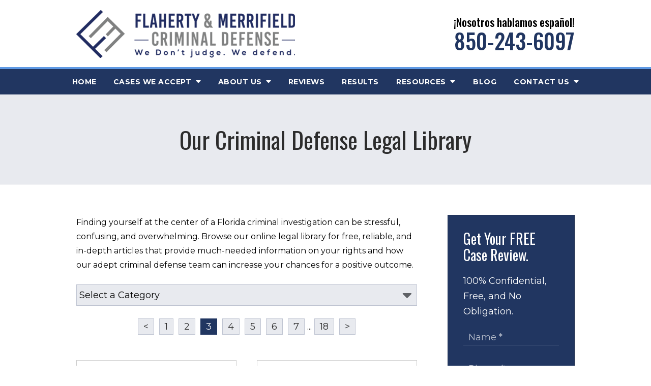

--- FILE ---
content_type: text/html;charset=utf-8
request_url: https://www.flahertydefensefirm.com/library/?page=3
body_size: 29420
content:


<!--[if !IE]>
Client: Flaherty & Merrifield
Project: Flaherty & Merrifield
Project ID: 1083
Server: 117-C
Time Session Started: 11:20:06 AM
Application Name: PROJECT-www.flahertydefensefirm.com
Referer URL: 
Page URL: https://www.flahertydefensefirm.com/library/?page=3
Date/Time Page Requested: Wednesday, January 21, 2026 11:20:06 AM
Hardware: desktop/laptop
Platform: mac
Browser: chrome 131.0.0.0
Version: 3
Frame Version: 5
Mobile Site: enabled
CRM: enabled
Layout: default
Section: documents

Source IP: 44.209.33.81
<![endif]-->


<!doctype html>
<html class="project-1083 mac webkit chrome chrome131 documents overview catid- pageid- no-js" lang="en">
<head>

<meta charset="utf-8">


<title>Fort Walton Beach FL Criminal Defense Legal Library | Flaherty & Merrifield</title>


<meta name="description" content="Need reliable information after a Florida arrest? Visit our online legal library for free, in-depth articles on a wide range of criminal defense topics.">

<meta property="og:type" content="website">
<meta property="og:site_name" content="Flaherty & Merrifield">
<meta property="og:title" content="Our Criminal Defense Legal Library">
<meta property="og:url" content="https://www.flahertydefensefirm.com/library/?page=3">
<meta property="og:description" content="Need reliable information after a Florida arrest? Visit our online legal library for free, in-depth articles on a wide range of criminal defense topics.">
<meta property="og:image" content="https://www.flahertydefensefirm.com/includes/default/images/apple-touch-icon.png">

<meta name="twitter:card" content="summary_large_image">
<meta name="twitter:title" content="Our Criminal Defense Legal Library">
<meta name="twitter:description" content="Need reliable information after a Florida arrest? Visit our online legal library for free, in-depth articles on a wide range of criminal defense topics.">
<meta name="twitter:image" content="https://www.flahertydefensefirm.com/includes/default/images/apple-touch-icon.png">

<link rel="prev" href="https://www.flahertydefensefirm.com/library/?page=2">
<link rel="canonical" href="https://www.flahertydefensefirm.com/library/?page=3">
<link rel="next" href="https://www.flahertydefensefirm.com/library/?page=4">

<link rel="alternate" type="application/rss+xml" href="/feed.xml" title="RSS">


<meta name="msvalidate.01" content="B7753523D41A7DDBA282191B4C39BF5B">

<meta name="viewport" content="width=device-width, initial-scale=1">
<link rel="shortcut icon" href="/includes/default/images/favicon.ico?v=4.0.264">
<link rel="apple-touch-icon" href="/includes/default/images/apple-touch-icon.png?v=4.0.264">




<style>



.du-dropzone, .du-info {background: white;border-radius: 8px;line-height: 1.3;}.du-choosebtn {background: #ccdcff !important;color: #444 !important;border: 0 !important;border-radius: 4px !important;}.uploader__folder {display: none !important;}.du-files {list-style: none;margin: 0;padding: 0;}.du-files li {margin: 0;padding: 0;}.files-rules {font-size: 13px;font-weight: bold;padding: 16px 8px 8px;}.files-heading {line-height: 1.4;margin: 0 0 10px;}.file-item {background: #ccdcff;border-radius: 4px;color: #333;margin-bottom: 10px;padding: 6px 10px;}.file-item-size {float: right;}.file-disabled, .file-disabled:hover {opacity: .7;cursor: progress;}


.has-error label,
.has-error input,
.has-error select,
.has-error textarea,
.has-error .uploader {
	border-color: #c90808 !important;
}
.has-error label,
.has-error .form-label,
.has-error input,
.has-error input::placeholder,
.has-error select,
.has-error select option,
.has-error select:invalid option,
.has-error textarea,
.has-error textarea::placeholder,
.has-error .uploader {
	color: #c90808 !important;
}

#footer-fwm-branding {position: relative;}
#footer-fwm-branding img {position: relative; top: 4px;}
#footer-fwm-branding .spacer {display: inline-block; padding: 0 7px;}


.google-map { height:400px ; width:100% ; }
.offices.detail .google-map { margin-bottom:15px ; }
.google-map .fwm-info-window .inner { color:#333 ; display:-webkit-flex ; display:-moz-flex ; display:-ms-flex ; display:-o-flex ; display:flex ; justify-content:space-between ; line-height:1.35 ; text-align:left ; width:100% ; }
.google-map .fwm-info-window .name { font-size:14px ; font-weight:bold ; margin-bottom:3px ; }
.google-map .fwm-info-window .ratings-row { margin-top:3px ; }
.google-map .fwm-info-window .navigate { display:block ; margin-left:50px ; min-width:60px ; text-align:center ; text-decoration:none ; }
.google-map .fwm-info-window .navigate .icon { background-image: url('https://maps.gstatic.com/mapfiles/embed/images/entity11_hdpi.png') ; background-size:70px 210px ; display:inline-block ; height:22px ; width:20px ; }
.full-width-section.columns .container.columns-inner #copy .google-map img:not(.gs-image):not(.author-thumb), .full-width-section.columns .container.columns-inner #copy .google-map img:not(.gs-image):not(.author-thumb)[style*=height] { margin:0 !important ; max-width:none !important ; }


.location .thumb img {max-width:100% ;}



#copy table.myDSSlinks {background: #efefef;border: solid 1px #ccc;}
#copy table.myDSSlinks[align="center"] {margin:auto;}
#copy table.myDSSlinks td {padding: 10px 20px;}
#copy table.myDSSlinks td ul, #copy table.myDSSlinks td p {margin: 0 0 10px;padding: 0;}


.overview-list-loading-icon {display: block;margin: 20px auto;text-align: center;}
.overview-list-title {background: none !important;border: none !important;text-align: center !important;margin: 20px 0 10px !important;min-height: auto !important;width: 100%;}
html.overview .overview-list .overview-list-ul .overview-list-item .details {text-decoration: none;}
html.overview .overview-list .overview-list-ul .overview-list-item .details summary {color: #000;}
html.overview.videos .overview-list .overview-list-ul .overview-list-item .details a {text-decoration: none;}
html.overview.testimonials .overview-list .overview-list-ul .overview-list-item .details a {text-decoration: none;}

#pagenav {margin: 25px 0 !important;}
#pagenav #changeCat {box-sizing: border-box !important;display: block !important;margin: 0 auto 20px !important;text-align: center !important;width: auto !important;}
#pagenav #changeCat select {box-sizing: border-box !important;margin: 0 !important;max-width: 100% !important;min-width: 30% !important;width: auto;}
#pagenav .pagination {display: block !important;text-align: center !important;width: 100% !important;}
#pagenav .pagination a {padding: 0 8px;width: auto !important;}
#pagenav .pagination-load-next.button {box-sizing: border-box !important;color: white;cursor: pointer;display: block !important;margin: 0 0 20px !important;width: 100%;}

.grecaptcha-badge { visibility:hidden }
.dss-form .recaptcha-footer { color:inherit ; font-size:13px ; opacity:.9 ; padding:15px 0 5px }
.dss-form .recaptcha-footer .inner-text { border-right:solid 1px #fff ; margin-right:2px ; padding-right:5px }
.dss-form .recaptcha-footer a { color:inherit ; font-weight:bold ; text-decoration:underline }


#recaptcha-div-0 {z-index: -100;}
#recaptcha-div-1 {z-index: -100;}
#recaptcha-div-2 {z-index: -100;}


.search-box .search-field-input, .search-box .st-default-search-input {background:#fff ;border:1px solid #A1A1A1 ;border-radius:3px ;box-shadow:inset 0 1px 1px rgba(0, 0, 0, .075) ;-webkit-box-sizing:content-box ;-moz-box-sizing:content-box ;box-sizing:content-box ;color:#555 ;display:inline-block ;font-size:18px ;font-weight:400 ;height:16px ;line-height:16px ;padding:12px 10px 10px ;-webkit-transition:border-color .15s ease-in-out, box-shadow .15s ease-in-out ;transition:border-color .15s ease-in-out, box-shadow .15s ease-in-out ;width:100% ;}.search-box .search-field-button, .search-box .button {font-size:18px ;margin-left:10px ;max-width:120px ;padding:0 ;width:80px ;}


.documents.secure #copy .search-secure {clear: both; overflow: hidden; padding: 20px 0;}
.documents.secure #copy .search-secure .search-secure-input {float: left; margin: 0; width: 50%;}
.documents.secure #copy .search-secure .button {float: left; margin: 0 0 0 10px;}
.documents.secure #copy .cat-nav {margin-bottom: 30px;}
.documents.secure #copy .cat-nav .nav-heading {float: none;}
.documents.secure #copy .cat-list {margin-bottom: 50px;}
.documents.secure #copy .cat-list .cat-heading {clear: both;}
.documents.secure #copy .cat-list li {display: block; float: none !important; width: auto !important;}
.documents.secure #copy .cat-list .type {color: red; font-size: x-small; font-variant: small-caps;}
.documents.secure #copy .cat-list .top {clear: both; float: right; font-size: small; margin-right: 20px;}


.mce-toc ul > li > ul {margin-top: 15px; margin-bottom: 15px;}

#copy .mce-toc{background:#efefef;border:1px solid #ccc;margin-bottom:30px;padding:30px}#copy .mce-toc h2{margin:0 0 20px}#copy .mce-toc ul{margin:10px 0;padding-left:40px}#copy .mce-toc ul li{margin-bottom:5px}#copy .mce-toc ul ul{margin:5px 0;padding-left:30px}#copy .mce-toc ul ul li{margin-bottom:5px}

blockquote{background:#efefef;border-left:solid 5px #ccc;margin:0 0 30px 30px;padding:20px 10px 20px 30px}@media(max-width:600px){blockquote{margin-left:10px}}



</style>



<style>
html.mobile-open,html.mobile-open body{overflow:hidden;max-width:100%;width:100%}@media (max-width:500px){.main-container{overflow-x:hidden}}@media (max-width:859px){.main-container #copy img{max-width:100%!important}}@media (max-width:500px){.main-container #copy img{clear:both!important;float:none!important;margin:10px auto!important}}@media (max-width:859px){#top-header.top-header-1{height:auto;overflow:hidden}}#top-header.top-header-1 .covid{background:#ccc;font-size:16px;font-weight:500;padding:6px}@media (max-width:859px){#top-header.top-header-1 .covid{font-size:15px;line-height:1.3;padding:4px}}@media (max-width:559px){#top-header.top-header-1 .covid{font-size:12px}}#top-header.top-header-1 .covid .container{text-align:center}#top-header.top-header-1 .inner{position:relative;z-index:100}#top-header.top-header-1 .inner .branding{background:#fff}#top-header.top-header-1 .inner .branding .container{align-items:center;display:flex;justify-content:space-between;position:relative}#top-header.top-header-1 .inner .branding .container .logo{margin:20px 0 15px;max-width:55%;transition:.8s}@media (max-width:859px){#top-header.top-header-1 .inner .branding .container .logo{margin:15px 0;transition:0s}}@media (max-width:590px){#top-header.top-header-1 .inner .branding .container .logo{max-width:60%}}@media (max-width:859px) AND (orientation:landscape){#top-header.top-header-1 .inner .branding .container .logo{max-width:34%}}#top-header.top-header-1 .inner .branding .container .logo .logo-link{display:block;line-height:1em}#top-header.top-header-1 .inner .branding .container .logo .logo-link .logo-img{height:auto;max-width:100%}#top-header.top-header-1 .inner .branding .container .social-search{border-bottom:1px solid #ccc;border-left:1px solid #ccc;display:flex;height:40px;list-style:none;margin:0;padding:0;position:absolute;top:0;right:0}@media (max-width:1079px){#top-header.top-header-1 .inner .branding .container .social-search{display:none}}#top-header.top-header-1 .inner .branding .container .social-search .button{border-radius:0}@media (max-width:859px){#top-header.top-header-1 .inner .branding .container .social-search .button{display:none}}#top-header.top-header-1 .inner .branding .container .social-search .icon{align-items:center;border-right:1px solid #ccc;color:#666;display:flex;justify-content:center;height:40px;text-decoration:none;width:40px}#top-header.top-header-1 .inner .branding .container .social-search .icon:hover{color:#fff}#top-header.top-header-1 .inner .branding .container .social-search .icon:hover.facebook{background:#4267b2}#top-header.top-header-1 .inner .branding .container .social-search .icon:hover.instagram{background:#9b58b6}#top-header.top-header-1 .inner .branding .container .social-search .icon:hover.linkedin{background:#0077b5}#top-header.top-header-1 .inner .branding .container .social-search .icon:hover.twitter{background:#1da1f2}#top-header.top-header-1 .inner .branding .container .social-search .icon:hover.googleplus{background:#de5347}#top-header.top-header-1 .inner .branding .container .social-search .icon:hover.youtube{background:red}#top-header.top-header-1 .inner .branding .container .social-search .icon:hover.pinterest{background:#bd081b}#top-header.top-header-1 .inner .branding .container .social-search .icon:hover.rss{background:#f18f34}#top-header.top-header-1 .inner .branding .container .social-search .search-box .st-default-search-input{background:transparent;border:none;position:absolute;top:0;right:40px;height:40px;padding:0;overflow:hidden;opacity:0;transition:width .15s ease;width:0}#top-header.top-header-1 .inner .branding .container .social-search .search-box .st-default-search-input:focus{border:none;outline:0}#top-header.top-header-1 .inner .branding .container .social-search .search-box .button{background:none;border-radius:0;border:none;border-right:1px solid #ccc;color:#666;height:40px;margin-left:0;padding:0;width:40px}#top-header.top-header-1 .inner .branding .container .social-search .search-box .button:hover{cursor:pointer}#top-header.top-header-1 .inner .branding .container .social-search .search-box .st-default-search-input:focus,#top-header.top-header-1 .inner .branding .container .social-search .search-box:hover input{background:#fff;border-bottom:1px solid #ccc;border-left:1px solid #ccc;opacity:1;padding-left:10px;width:180%}#top-header.top-header-1 .inner .branding .container .social-search .search-box .st-default-search-input:focus+.button,#top-header.top-header-1 .inner .branding .container .social-search .search-box:hover input+.button{background:#213661;color:#fff}#top-header.top-header-1 .inner .branding .container .contact-info{font-family:Oswald,Arial Narrow,sans-serif;font-weight:500;margin:5px 0;text-align:right}@media (max-width:1079px){#top-header.top-header-1 .inner .branding .container .contact-info{margin:5px 0}}#top-header.top-header-1 .inner .branding .container .contact-info #spanish{font-size:22px;margin:0 0 5px}@media (max-width:859px){#top-header.top-header-1 .inner .branding .container .contact-info #spanish{display:none}}#top-header.top-header-1 .inner .branding .container .contact-info .phone{color:#245ca3;margin:5px 0;transition:.8s;font-size:15px;line-height:24px}@media screen and (min-width:520px){#top-header.top-header-1 .inner .branding .container .contact-info .phone{font-size:calc(-5.64706px + 3.97059vw)}}@media screen and (min-width:1200px){#top-header.top-header-1 .inner .branding .container .contact-info .phone{font-size:42px}}@media screen and (min-width:520px){#top-header.top-header-1 .inner .branding .container .contact-info .phone{line-height:calc(14.82353px + 1.76471vw)}}@media screen and (min-width:1200px){#top-header.top-header-1 .inner .branding .container .contact-info .phone{line-height:36px}}@media (max-width:1079px){#top-header.top-header-1 .inner .branding .container .contact-info .phone{line-height:1.5em;margin:0}}@media (max-width:859px){#top-header.top-header-1 .inner .branding .container .contact-info .phone{display:none}}#top-header.top-header-1 .inner .branding .container .contact-info .phone a{color:#213661;text-decoration:none}#top-header.top-header-1 .inner .branding .container .contact-info .phone .label{color:rgba(33,54,97,.5)}@media (max-width:559px){#top-header.top-header-1 .inner .branding .container .contact-info .phone .label{display:block}}#top-header.top-header-1 .inner .branding .container .mobile-icons{align-items:center;display:none;justify-content:flex-end;position:relative;z-index:101}@media (max-width:859px){#top-header.top-header-1 .inner .branding .container .mobile-icons{display:flex}}#top-header.top-header-1 .inner .branding .container .mobile-icons .mobile-phone{color:#213661;font-size:31px;top:-2px}#top-header.top-header-1 .inner .branding .container .mobile-icons .mobile-menu,#top-header.top-header-1 .inner .branding .container .mobile-icons .mobile-phone{user-select:none;-webkit-touch-callout:none;-webkit-user-select:none;-khtml-user-select:none;-moz-user-select:none;-ms-user-select:none;-webkit-tap-highlight-color:transparent;position:relative}#top-header.top-header-1 .inner .branding .container .mobile-icons .mobile-menu{cursor:pointer;margin-left:15px;padding:10px;top:1px;transition:all .3s ease}#top-header.top-header-1 .inner .branding .container .mobile-icons .mobile-menu .icon-bar{background:#213661;display:block;height:3px;margin:0 0 5px;transition:all .4s ease;width:25px}#top-header.top-header-1 .inner .branding .container .mobile-icons .mobile-menu.mobile-open .icon-bar{margin:0 0 5px}#top-header.top-header-1 .inner .branding .container .mobile-icons .mobile-menu.mobile-open .icon-bar:first-child{transform:rotate(45deg);transform-origin:2px}#top-header.top-header-1 .inner .branding .container .mobile-icons .mobile-menu.mobile-open .icon-bar:nth-child(2){opacity:0}#top-header.top-header-1 .inner .branding .container .mobile-icons .mobile-menu.mobile-open .icon-bar:nth-child(3){transform:rotate(-45deg);transform-origin:0}#top-header.top-header-1 .inner #nav{background:#213661;border-top:4px solid #5e99e4;position:relative}@media (max-width:859px){#top-header.top-header-1 .inner #nav{background:#213661;display:block;height:100vh;margin:0;max-width:100%;overflow:scroll;padding:0;position:absolute;right:-100%;transition:right .4s linear;width:100%;-webkit-overflow-scrolling:touch}}@media (max-width:859px){#top-header.top-header-1 .inner #nav .container{width:100%}}@media (max-width:1079px){#top-header.top-header-1 .inner #nav .hide{display:none}}@media (max-width:859px){#top-header.top-header-1 .inner #nav .hide{display:inline}}#top-header.top-header-1 .inner #nav .sticky-logo{display:none;flex-shrink:0;line-height:0;margin-right:20px}#top-header.top-header-1 .inner #nav .sticky-logo img{height:38px;margin:3px auto;max-width:100%}#top-header.top-header-1 .inner #nav .nav-list{list-style:none;margin:0 -25px;padding:0}@media (max-width:859px){#top-header.top-header-1 .inner #nav .nav-list{margin:0 auto;max-width:98%;max-width:100%;padding-bottom:200px}}#top-header.top-header-1 .inner #nav .nav-list>li{display:table-cell;margin:0;text-align:center;width:1%}@media (max-width:859px){#top-header.top-header-1 .inner #nav .nav-list>li{border-bottom:1px solid hsla(0,0%,100%,.2);display:block;text-align:left;width:auto}}@media (max-width:859px){#top-header.top-header-1 .inner #nav .nav-list>li:first-of-type{border-top:1px solid hsla(0,0%,100%,.2)}}#top-header.top-header-1 .inner #nav .nav-list>li a{color:#fff;display:block;font-size:16px;font-weight:700;letter-spacing:.5px;padding:10px 0;text-decoration:none;text-transform:uppercase;white-space:nowrap}@media (max-width:1319px){#top-header.top-header-1 .inner #nav .nav-list>li a{font-size:14px}}@media (max-width:859px){#top-header.top-header-1 .inner #nav .nav-list>li a{font-size:16px;padding:13px 20px;width:auto}}#top-header.top-header-1 .inner #nav .nav-list>li.dropdown{position:relative}@media (max-width:859px){#top-header.top-header-1 .inner #nav .nav-list>li.dropdown>a{width:100%}}#top-header.top-header-1 .inner #nav .nav-list>li.dropdown .caret{cursor:pointer;font-size:16px;margin-left:4px}@media (max-width:859px){#top-header.top-header-1 .inner #nav .nav-list>li.dropdown .caret{display:none}}#top-header.top-header-1 .inner #nav .nav-list>li.dropdown .caret.mobile{border-left:1px solid hsla(0,0%,86.7%,.2);color:#fff;display:none;font-size:20px;text-align:center;width:40%}@media (max-width:859px){#top-header.top-header-1 .inner #nav .nav-list>li.dropdown .caret.mobile{user-select:none;-webkit-touch-callout:none;-webkit-user-select:none;-khtml-user-select:none;-moz-user-select:none;-ms-user-select:none;-webkit-tap-highlight-color:transparent;display:inline-block}}#top-header.top-header-1 .inner #nav .nav-list>li.dropdown .dropdown-menu{display:none;list-style:none;margin:0;min-width:250px;padding:0;position:absolute;top:100%;left:0}#top-header.top-header-1 .inner #nav .nav-list>li.dropdown .dropdown-menu.practiceareas{flex-wrap:wrap;min-width:765px}@media (max-width:859px){#top-header.top-header-1 .inner #nav .nav-list>li.dropdown .dropdown-menu.practiceareas{min-width:auto}}#top-header.top-header-1 .inner #nav .nav-list>li.dropdown .dropdown-menu.practiceareas li{width:50%}@media (max-width:859px){#top-header.top-header-1 .inner #nav .nav-list>li.dropdown .dropdown-menu.practiceareas li{width:100%}}#top-header.top-header-1 .inner #nav .nav-list>li.dropdown .dropdown-menu.practiceareas li.divider,#top-header.top-header-1 .inner #nav .nav-list>li.dropdown .dropdown-menu.practiceareas li:last-child{text-align:center;width:100%}@media (max-width:859px){#top-header.top-header-1 .inner #nav .nav-list>li.dropdown .dropdown-menu.practiceareas li.divider,#top-header.top-header-1 .inner #nav .nav-list>li.dropdown .dropdown-menu.practiceareas li:last-child{text-align:left}}@media (max-width:859px){#top-header.top-header-1 .inner #nav .nav-list>li.dropdown .dropdown-menu{display:block;overflow:hidden;max-height:0;min-width:auto;position:relative;transition:all .3s ease-in-out;width:100%}}#top-header.top-header-1 .inner #nav .nav-list>li.dropdown .dropdown-menu li{margin:0;text-align:left}@media (max-width:859px){#top-header.top-header-1 .inner #nav .nav-list>li.dropdown .dropdown-menu li{background:#213661}}#top-header.top-header-1 .inner #nav .nav-list>li.dropdown .dropdown-menu li a{padding:8px 25px;text-transform:capitalize;white-space:normal}#top-header.top-header-1 .inner #nav .nav-list>li.dropdown .dropdown-menu li a:hover{background:#253c6c}#top-header.top-header-1 .inner #nav .nav-list>li.dropdown .dropdown-menu li.divider{background:hsla(0,0%,100%,.07);height:1px}@media (max-width:859px){#top-header.top-header-1 .inner #nav .nav-list>li.dropdown .dropdown-menu li.divider{display:none}}#top-header.top-header-1 .inner #nav .nav-list>li.dropdown .dropdown-menu li.parent{position:relative}@media (max-width:859px){#top-header.top-header-1 .inner #nav .nav-list>li.dropdown .dropdown-menu li.parent{align-items:center;display:flex;flex-wrap:wrap}}#top-header.top-header-1 .inner #nav .nav-list>li.dropdown .dropdown-menu li.parent>a{position:relative}#top-header.top-header-1 .inner #nav .nav-list>li.dropdown .dropdown-menu li.parent>a .fa-caret-right{font-size:140%;height:30px;position:absolute;right:15px;top:calc(50% - 15px)}@media (max-width:859px){#top-header.top-header-1 .inner #nav .nav-list>li.dropdown .dropdown-menu li.parent>a .fa-caret-right{display:none}}#top-header.top-header-1 .inner #nav .nav-list>li.dropdown .dropdown-menu li.parent .subnav-child{background:#213661;list-style:none;margin:0;min-width:250px;opacity:0;padding:0;position:absolute;left:0;top:0;z-index:-1}@media (max-width:859px){#top-header.top-header-1 .inner #nav .nav-list>li.dropdown .dropdown-menu li.parent .subnav-child{background:#213661;display:block;opacity:1;overflow:hidden;max-height:0;min-width:auto;position:relative;left:0;transition:all .3s ease-in-out;width:100%}}#top-header.top-header-1 .inner #nav .nav-list>li.dropdown .dropdown-menu li.parent .subnav-child .child a{white-space:nowrap}@media (max-width:859px){#top-header.top-header-1 .inner #nav .nav-list>li.dropdown .dropdown-menu li.parent .subnav-child .child{background:#4d5e81}#top-header.top-header-1 .inner #nav .nav-list>li.dropdown .dropdown-menu li.parent .subnav-child .child a{padding:13px 25px 13px 70px;white-space:normal}}@media (max-width:859px){#top-header.top-header-1 .inner #nav .nav-list>li.dropdown .dropdown-menu li.parent.open .subnav-child{max-height:900vh;opacity:1;z-index:1}}#top-header.top-header-1 .inner #nav .nav-list>li.dropdown .dropdown-menu li.parent.touched,#top-header.top-header-1 .inner #nav .nav-list>li.dropdown .dropdown-menu li.parent:hover{background:#213661}#top-header.top-header-1 .inner #nav .nav-list>li.dropdown .dropdown-menu li.parent.touched .subnav-child,#top-header.top-header-1 .inner #nav .nav-list>li.dropdown .dropdown-menu li.parent:hover .subnav-child{background:#213661;left:100%;opacity:1;z-index:1}@media (max-width:859px){#top-header.top-header-1 .inner #nav .nav-list>li.dropdown .dropdown-menu li.parent.touched .subnav-child,#top-header.top-header-1 .inner #nav .nav-list>li.dropdown .dropdown-menu li.parent:hover .subnav-child{left:0}}#top-header.top-header-1 .inner #nav .nav-list>li.dropdown .dropdown-menu li.parent.touched .subnav-child:hover,#top-header.top-header-1 .inner #nav .nav-list>li.dropdown .dropdown-menu li.parent.touched .subnav-child:hover li a,#top-header.top-header-1 .inner #nav .nav-list>li.dropdown .dropdown-menu li.parent:hover .subnav-child:hover,#top-header.top-header-1 .inner #nav .nav-list>li.dropdown .dropdown-menu li.parent:hover .subnav-child:hover li a{z-index:2}#top-header.top-header-1 .inner #nav .nav-list>li.dropdown .dropdown-menu li.parent.touched .subnav-child:hover li a:hover,#top-header.top-header-1 .inner #nav .nav-list>li.dropdown .dropdown-menu li.parent:hover .subnav-child:hover li a:hover{background:#374a71}@media (min-width:860px){#top-header.top-header-1 .inner #nav .nav-list>li.dropdown.touched .dropdown-menu,#top-header.top-header-1 .inner #nav .nav-list>li.dropdown:hover .dropdown-menu{background:#213661;color:#5e99e4;display:block}#top-header.top-header-1 .inner #nav .nav-list>li.dropdown.touched .dropdown-menu.practiceareas,#top-header.top-header-1 .inner #nav .nav-list>li.dropdown:hover .dropdown-menu.practiceareas{display:flex}#top-header.top-header-1 .inner #nav .nav-list>li.dropdown.touched .dropdown-menu li a:hover,#top-header.top-header-1 .inner #nav .nav-list>li.dropdown:hover .dropdown-menu li a:hover{background:#213661;color:#5e99e4}}@media (min-width:860px) and (max-width:859px){#top-header.top-header-1 .inner #nav .nav-list>li.dropdown.touched .dropdown-menu,#top-header.top-header-1 .inner #nav .nav-list>li.dropdown:hover .dropdown-menu{max-height:900vh}}#top-header.top-header-1 .inner #nav .nav-list>li.dropdown.open{background:#213661}@media (max-width:859px){#top-header.top-header-1 .inner #nav .nav-list>li.dropdown.open .dropdown-menu{background:#213661;display:block;max-height:900vh}#top-header.top-header-1 .inner #nav .nav-list>li.dropdown.open .dropdown-menu li a:hover{background:#213661}}@media (min-width:860px){#top-header.top-header-1 .inner #nav .nav-list>li.touched>a,#top-header.top-header-1 .inner #nav .nav-list>li:hover>a{background:#213661;color:#5e99e4}}#top-header.top-header-1 .inner #nav .nav-list>li.active>a,#top-header.top-header-1 .inner #nav .nav-list>li.touched>a{background:#213661}@media (max-width:859px){#top-header.top-header-1 .inner #nav.mobile-open{right:0}#top-header.top-header-1 .inner #nav.mobile-open .nav-list>li{border-color:hsla(0,0%,86.7%,.2);width:100%}#top-header.top-header-1 .inner #nav.mobile-open .nav-list>li a{padding:13px 20px}#top-header.top-header-1 .inner #nav.mobile-open .nav-list>li.dropdown a{display:inline-block;width:70%}#top-header.top-header-1 .inner #nav.mobile-open .nav-list>li.dropdown .caret.mobile{user-select:none;-webkit-touch-callout:none;-webkit-user-select:none;-khtml-user-select:none;-moz-user-select:none;-ms-user-select:none;-webkit-tap-highlight-color:transparent;display:inline-block;margin:0;padding:5px 0;width:28%}#top-header.top-header-1 .inner #nav.mobile-open .nav-list>li.dropdown .caret.mobile .fas{transition:.6s}#top-header.top-header-1 .inner #nav.mobile-open .nav-list>li.dropdown .dropdown-menu li{border-top:1px solid hsla(0,0%,86.7%,.2)}#top-header.top-header-1 .inner #nav.mobile-open .nav-list>li.dropdown .dropdown-menu li a{font-size:16px;padding:13px 25px 13px 40px;width:100%}#top-header.top-header-1 .inner #nav.mobile-open .nav-list>li.dropdown .dropdown-menu li.parent>a{width:70%}#top-header.top-header-1 .inner #nav.mobile-open .nav-list>li.dropdown .dropdown-menu li.parent.open>.caret.mobile{user-select:none;-webkit-touch-callout:none;-webkit-user-select:none;-khtml-user-select:none;-moz-user-select:none;-ms-user-select:none;-webkit-tap-highlight-color:transparent}#top-header.top-header-1 .inner #nav.mobile-open .nav-list>li.dropdown .dropdown-menu li.parent.open>.caret.mobile .fas{transform:rotate(90deg)}#top-header.top-header-1 .inner #nav.mobile-open .nav-list>li.dropdown.active,#top-header.top-header-1 .inner #nav.mobile-open .nav-list>li.dropdown.active.open,#top-header.top-header-1 .inner #nav.mobile-open .nav-list>li.dropdown.active.open>a,#top-header.top-header-1 .inner #nav.mobile-open .nav-list>li.dropdown.open,#top-header.top-header-1 .inner #nav.mobile-open .nav-list>li.dropdown.open>a,#top-header.top-header-1 .inner #nav.mobile-open .nav-list>li.dropdown.touched.open,#top-header.top-header-1 .inner #nav.mobile-open .nav-list>li.dropdown.touched.open>a{background:#213661;color:#5e99e4}#top-header.top-header-1 .inner #nav.mobile-open .nav-list>li.dropdown.open>.caret.mobile .fas{transform:rotate(180deg)}}#top-header.top-header-1 .inner.sticky-nav{opacity:0;transition:top .5s ease-in-out;width:100%}@media not print{#top-header.top-header-1 .inner.sticky-nav{position:fixed;top:-50px}}#top-header.top-header-1 .inner.sticky-nav .branding,#top-header.top-header-1 .inner.sticky-nav .covid{display:none}@media (max-width:859px){#top-header.top-header-1 .inner.sticky-nav .branding{display:block}}#top-header.top-header-1 .inner.sticky-nav #nav .container{display:flex}#top-header.top-header-1 .inner.sticky-nav #nav .sticky-logo{display:block}@media (max-width:1079px){#top-header.top-header-1 .inner.sticky-nav #nav .sticky-logo{display:none}}#top-header.top-header-1 .inner.sticky-nav #nav .nav-list{flex-grow:1;margin:0 auto}@media (min-width:860px){#top-header.top-header-1 .inner.sticky-nav #nav .nav-list>li a{font-size:13px;padding:5px 0 7px}}#top-header.top-header-1 .inner.sticky-nav #nav .nav-list>li.dropdown-menu li a{padding:8px 15px}#top-header.top-header-1 .inner.sticky-nav.sticky-in{opacity:1;top:0;transition:.5s}@media not print{#top-header.top-header-1 .inner.sticky-nav.sticky-in{box-shadow:0 3px 3px rgba(0,0,0,.3)}}#top-header.top-header-1 .inner.mobile-open{background:none;height:100vh;overflow:scroll;position:fixed;top:0;left:0;width:100%;-webkit-overflow-scrolling:touch;z-index:100}@media (max-width:1079px){.other-browser #top-header.top-header-1 #nav>.container{width:96%}}@media (max-width:1079px){.other-browser #top-header.top-header-1 #nav .nav-list{margin:0 auto}}.other-browser #top-header.top-header-1 #nav .nav-list>li a{padding:10px 16px}@media (max-width:1079px){.other-browser #top-header.top-header-1 #nav .nav-list>li a{padding:10px}}.other-browser #top-header.top-header-1 .sticky-nav #nav .nav-list>li a{padding:5px 15px}@media (max-width:1079px){.other-browser #top-header.top-header-1 .sticky-nav #nav .nav-list>li a{font-size:12px;padding:10px}}@media (max-width:859px){.other-browser #top-header.top-header-1 .sticky-nav #nav .nav-list>li a{font-size:10px}} .button{background:#808181;border:5px solid #ccc;border-top:none;border-bottom:none;color:#fff;display:inline-block;font-weight:700;padding:5px 20px;text-align:center;text-decoration:none;text-transform:uppercase}.button:hover{background:#ccc;color:#203866}.button.button--blue{background:#245ca3;border-left:5px solid #213661;border-right:5px solid #213661}.button.button--blue:hover{background:#213661}.button.button--navy{background:#213661;border-left:5px solid #245ca3;border-right:5px solid #245ca3}.button.button--navy:hover{background:#245ca3;color:#fff}.container,.padded-container{margin:auto}@media (max-width:559px){.container,.padded-container{width:90%}}@media (min-width:560px){.container,.padded-container{width:520px}}@media (min-width:700px){.container,.padded-container{width:640px}}@media (min-width:860px){.container,.padded-container{width:780px}}@media (min-width:1080px){.container,.padded-container{width:980px}}@media (min-width:1320px){.container,.padded-container{width:1200px}}.padded-container{padding-bottom:60px;padding-top:60px}.padded-container>.heading,.padded-container>h1,.padded-container>h2,.padded-container>h3,.padded-container>h4,.padded-container>h5{margin-top:0}body{box-sizing:border-box;font-family:Montserrat,sans-serif;font-size:18px;font-weight:400;line-height:1.7em;margin:0!important}@media (max-width:699px){body{font-weight:300}}body.no-scroll{overflow:hidden}body *,body :after,body :before{box-sizing:border-box}body #copy .dss-content>h1:first-child,body #copy .dss-content>h2:first-child,body #copy .dss-content>h3:first-child,body #copy .pagedescription>h1:first-child,body #copy .pagedescription>h2:first-child,body #copy .pagedescription>h3:first-child,body #copy .summary>h1:first-child,body #copy .summary>h2:first-child,body #copy .summary>h3:first-child{margin-top:0}body h1{font-size:34px;line-height:44px}@media screen and (min-width:520px){body h1{font-size:calc(24.82353px + 1.76471vw)}}@media screen and (min-width:1200px){body h1{font-size:46px}}@media screen and (min-width:520px){body h1{line-height:calc(34.82353px + 1.76471vw)}}@media screen and (min-width:1200px){body h1{line-height:56px}}body h2{font-size:28px;line-height:36px}@media screen and (min-width:520px){body h2{font-size:calc(18.82353px + 1.76471vw)}}@media screen and (min-width:1200px){body h2{font-size:40px}}@media screen and (min-width:520px){body h2{line-height:calc(25.29412px + 2.05882vw)}}@media screen and (min-width:1200px){body h2{line-height:50px}}body h3{font-size:23px;line-height:32px}@media screen and (min-width:520px){body h3{font-size:calc(16.11765px + 1.32353vw)}}@media screen and (min-width:1200px){body h3{font-size:32px}}@media screen and (min-width:520px){body h3{line-height:calc(24.35294px + 1.47059vw)}}@media screen and (min-width:1200px){body h3{line-height:42px}}body h4,body h5,body h6{font-size:20px;line-height:28px}@media screen and (min-width:520px){body h4,body h5,body h6{font-size:calc(13.88235px + 1.17647vw)}}@media screen and (min-width:1200px){body h4,body h5,body h6{font-size:28px}}@media screen and (min-width:520px){body h4,body h5,body h6{line-height:calc(18.82353px + 1.76471vw)}}@media screen and (min-width:1200px){body h4,body h5,body h6{line-height:40px}}body h1,body h2,body h3,body h4,body h5,body h6{font-family:Oswald,Arial Narrow,sans-serif;font-weight:400;margin:40px 0 15px}body p{line-height:28px;margin:0 0 20px}body ol,body ul{list-style-position:outside;margin-bottom:30px;padding-left:20px}body ol li,body ul li{margin-bottom:15px}body ol li:last-of-type,body ul li:last-of-type{margin-bottom:0}body :focus{outline:3px solid orange}body b,body strong{font-weight:700}body #exposeMask{width:100%!important}@media (max-width:699px){body .google-map{height:300px}}.slick-dots li.slick-active button a{color:#808181}.slick-dots li button{padding:0}.slick-dots .slick-active button a{color:#808181}.panel h2.heading{font-size:34px;line-height:44px;font-weight:500;margin-bottom:50px;text-align:center;text-transform:uppercase}@media screen and (min-width:520px){.panel h2.heading{font-size:calc(12.58824px + 4.11765vw)}}@media screen and (min-width:1200px){.panel h2.heading{font-size:62px}}@media screen and (min-width:520px){.panel h2.heading{line-height:calc(22.58824px + 4.11765vw)}}@media screen and (min-width:1200px){.panel h2.heading{line-height:72px}}.panel h2.heading .grey{color:#808181}.panel h2.heading>a{text-decoration:none}.panel h2.heading+.intro{margin-top:-20px}.panel .footer .button{padding:10px 40px}.heading-section{background:rgba(33,54,97,.1);border-bottom:1px solid rgba(33,54,97,.2);color:#2c2c2c;text-align:center}@media (max-width:859px){.heading-section .padded-container{padding-bottom:40px;padding-top:40px}}.heading-section .heading{margin:0}.heading-section .heading span{display:block}@media (max-width:1319px){.heading-section .heading span{display:inline}}.main-content .container{display:flex;padding-bottom:60px}@media (max-width:1079px){.main-content .container{flex-wrap:wrap}}.main-content .container .video-wrapper{margin:20px auto;max-width:768px}.main-content .container .video-wrapper>#video-player{display:block;height:0;margin:0 auto 20px;padding-bottom:56.25%;position:relative;width:100%}.main-content .container .video-wrapper>#video-player #mod-videos-overlay object,.main-content .container .video-wrapper>#video-player #video-player{border:1px solid #ccc;margin:0 auto 20px;width:100%;position:relative;height:0;padding-bottom:56.25%;display:block}.main-content .container .video-wrapper>#video-player #mod-videos-overlay object iframe,.main-content .container .video-wrapper>#video-player #video-player iframe{position:absolute!important;top:0!important;left:0!important;width:100%!important;height:100%!important}.main-content .container .video-wrapper>#video-player .video-splash{height:auto!important;margin:0!important;width:100%!important}.main-content .container .video-wrapper>#video-player .video-play{position:absolute;left:50%;top:50%;transform:translate(-50%,-50%)}.main-content .container .dss-content+#author,.main-content .container .dss-form+#author,.main-content .container .infusion-api-form+#author{margin-top:60px}.main-content .container #comments{margin-top:20px}.main-content .container #copy{padding-top:60px;width:100%}.main-content .container #copy .dss-content,.main-content .container #copy .dss-footer,.main-content .container #copy .dss-header,.main-content .container #copy .summary,.main-content .container #copy>.direction,.main-content .container #copy>.pagedescription{word-wrap:break-word}.main-content .container #copy .dss-content a,.main-content .container #copy .dss-footer a,.main-content .container #copy .dss-header a,.main-content .container #copy .summary a,.main-content .container #copy>.direction a,.main-content .container #copy>.pagedescription a{color:#0076dc;text-decoration:none}.main-content .container #copy .dss-content a:hover,.main-content .container #copy .dss-footer a:hover,.main-content .container #copy .dss-header a:hover,.main-content .container #copy .summary a:hover,.main-content .container #copy>.direction a:hover,.main-content .container #copy>.pagedescription a:hover{border-bottom:1px solid #0076dc}.main-content .container #copy .dss-content a.button,.main-content .container #copy .dss-footer a.button,.main-content .container #copy .dss-header a.button,.main-content .container #copy .summary a.button,.main-content .container #copy>.direction a.button,.main-content .container #copy>.pagedescription a.button{background:#808181;border:none;border-radius:5px;color:#fff;display:inline-block;left:50%;padding:5px 20px;position:relative;text-align:center;text-decoration:none;transform:translate(-50%)}.main-content .container #copy .dss-content a.button:hover,.main-content .container #copy .dss-footer a.button:hover,.main-content .container #copy .dss-header a.button:hover,.main-content .container #copy .summary a.button:hover,.main-content .container #copy>.direction a.button:hover,.main-content .container #copy>.pagedescription a.button:hover{background:#676767}.main-content .container #copy p+table.myDSSlinks{margin-top:60px}.main-content .container #copy table.myDSSlinks td ul{padding-left:20px}.main-content .container #copy img:not(.author-thumb)[style*=height]{margin:30px 0;max-width:100%!important;height:auto!important}.main-content .container #copy img:not(.author-thumb)[align=left],.main-content .container #copy img:not(.author-thumb)[style*="float:left"],.main-content .container #copy img:not(.author-thumb)[style*="float: left"]{margin:5px 60px 60px 0!important}.main-content .container #copy img:not(.author-thumb)[align=right],.main-content .container #copy img:not(.author-thumb)[style*="float:right"],.main-content .container #copy img:not(.author-thumb)[style*="float: right"]{margin:5px 0 60px 60px!important}.main-content .container #copy iframe{max-width:100%}.main-content .container #aside{margin:60px 0 20px 60px;min-width:300px;width:300px}@media (max-width:1319px){.main-content .container #aside{min-width:250px;width:250px}}@media (max-width:1079px){.main-content .container #aside{margin-left:0;width:100%}}#pagenav #changeCat{position:relative}#pagenav #changeCat select{appearance:none;-webkit-appearance:none;-moz-appearance:none;background:rgba(33,54,97,.1);border:1px solid rgba(33,54,97,.2);padding:5px;position:relative;width:100%;z-index:1}#pagenav #changeCat select::-ms-expand{display:none}#pagenav #changeCat select:hover{cursor:pointer}#pagenav #changeCat:after{color:#666;content:"\f0d7";font-family:Font Awesome\ 5;font-size:30px;position:absolute;top:6px;right:10px}#pagenav .pagination{align-items:center;display:flex!important;flex-wrap:wrap;justify-content:center}#pagenav .pagination a{background:rgba(33,54,97,.1);border:1px solid rgba(33,54,97,.2);color:#2c2c2c;margin:5px;padding:0 10px;text-decoration:none}#pagenav .pagination a.current{background:#213661;color:#fff}html.overview .overview-list>.overview-list-ul:first-of-type>.overview-list-title{display:none}html.overview .overview-list .overview-list-ul{display:flex;flex-wrap:wrap;justify-content:space-between;list-style:none;margin:0;padding:0}html.overview .overview-list .overview-list-ul .overview-list-item{display:flex;flex-direction:column;flex-wrap:wrap;margin:20px 0;position:relative;width:47%}@media (max-width:699px){html.overview .overview-list .overview-list-ul .overview-list-item{width:100%}}html.overview .overview-list .overview-list-ul .overview-list-item.overview-list-title{background:rgba(33,54,97,.1)!important;border:1px solid rgba(33,54,97,.2)!important;width:100%}html.overview .overview-list .overview-list-ul .overview-list-item .thumb-container{background-size:cover;background-position:50%;border:1px solid #ccc;display:block;flex:0 0 auto;height:150px;text-decoration:none;width:100%;z-index:1}html.overview .overview-list .overview-list-ul .overview-list-item .thumb-container:not([style*=background-image]):after{background:rgba(33,54,97,.1) url(/includes/default/images/logo.png?v=1.2) 50%/80% no-repeat;content:"";color:#ccc;display:block;height:100%;width:100%}html.overview .overview-list .overview-list-ul .overview-list-item .thumb-container.video-thumb{position:relative}html.overview .overview-list .overview-list-ul .overview-list-item .thumb-container.video-thumb:after{color:hsla(0,0%,100%,.5);content:"\f144";font-family:Font Awesome\ 5;font-size:40px;position:absolute;right:10px;bottom:10px}html.overview .overview-list .overview-list-ul .overview-list-item .details{display:flex;flex:1 1 auto;width:100%}html.overview .overview-list .overview-list-ul .overview-list-item .details summary{line-height:26px;margin-bottom:15px;position:relative;width:100%}@media screen and (min-width:520px){html.overview .overview-list .overview-list-ul .overview-list-item .details summary{line-height:calc(22.94118px + .58824vw)}}@media screen and (min-width:1200px){html.overview .overview-list .overview-list-ul .overview-list-item .details summary{line-height:30px}}html.overview .overview-list .overview-list-ul .overview-list-item .details summary .title{color:#1c2d51;display:block;font-size:26px;line-height:36px;margin:10px 0;text-decoration:none}@media screen and (min-width:520px){html.overview .overview-list .overview-list-ul .overview-list-item .details summary .title{font-size:calc(24.47059px + .29412vw)}}@media screen and (min-width:1200px){html.overview .overview-list .overview-list-ul .overview-list-item .details summary .title{font-size:28px}}@media screen and (min-width:520px){html.overview .overview-list .overview-list-ul .overview-list-item .details summary .title{line-height:calc(32.94118px + .58824vw)}}@media screen and (min-width:1200px){html.overview .overview-list .overview-list-ul .overview-list-item .details summary .title{line-height:40px}}html.overview .overview-list .overview-list-ul .overview-list-item .post-meta{align-self:flex-end;border-bottom:1px solid rgba(33,54,97,.1);border-top:1px solid rgba(33,54,97,.1);padding:5px 0;font-size:75%;margin:0;width:100%}html.overview .overview-list .overview-list-ul .overview-list-item .post-meta .post-date{display:block}html.overview .overview-list .overview-list-ul .overview-list-item .post-meta .post-cat{display:block;line-height:1.5em}html.overview .overview-list .overview-list-ul .overview-list-item .post-meta .post-meta-label{font-weight:700}html.overview .overview-list .overview-list-ul .overview-list-item .post-meta a{color:#0076dc;text-decoration:none}html.overview .overview-list .overview-list-ul .overview-list-item .post-meta a:hover{text-decoration:underline}html.overview .overview-list.no-sidebar .overview-list-ul .overview-list-item{width:30%}@media (max-width:1079px){html.overview .overview-list.no-sidebar .overview-list-ul .overview-list-item{width:47%}}@media (max-width:699px){html.overview .overview-list.no-sidebar .overview-list-ul .overview-list-item{width:100%}}html.overview #faqs .overview-list-ul .overview-list-item .details summary,html.overview #testimonials .overview-list-ul .overview-list-item .details summary{align-items:center;display:flex;flex-direction:column;margin-bottom:5px}html.overview #faqs .overview-list-ul .overview-list-item .details summary .summary-only,html.overview #testimonials .overview-list-ul .overview-list-item .details summary .summary-only{align-items:center;color:#2c2c2c;display:flex;justify-content:center;height:100%;margin-top:10px;text-align:center;text-decoration:none;width:100%}@media (max-width:699px){html.overview #faqs .overview-list-ul .overview-list-item .details summary .summary-only,html.overview #testimonials .overview-list-ul .overview-list-item .details summary .summary-only{height:auto}}html.overview #faqs .overview-list-ul .overview-list-item .details summary .summary-only:hover,html.overview #testimonials .overview-list-ul .overview-list-item .details summary .summary-only:hover{color:#0076dc}.other-browser.overview #faqs .overview-list-ul .overview-list-item .details summary .summary-only,.other-browser.overview #testimonials .overview-list-ul .overview-list-item .details summary .summary-only,.safari.overview #faqs .overview-list-ul .overview-list-item .details summary .summary-only,.safari.overview #testimonials .overview-list-ul .overview-list-item .details summary .summary-only{display:block}html.documents table{border-collapse:collapse;font-size:16px;margin:20px 0;width:100%}@media (max-width:1079px){html.documents table{font-size:14px}}html.documents table tr{border:1px solid #ccc}html.documents table tr:nth-of-type(odd){background:#e8eaef}html.documents table th{background:#213661;color:#fff;font-weight:700;font-size:90%;letter-spacing:.1em;line-height:1.5;padding:16px 10px;text-transform:uppercase}html.documents table td{line-height:1.5;padding:16px 10px;text-align:center}@media (max-width:859px){html.documents table table,html.documents table tbody,html.documents table td,html.documents table th,html.documents table thead,html.documents table tr{display:block}html.documents table thead tr{position:absolute;top:-9999px;left:-9999px}html.documents table tr{margin-bottom:10px}html.documents table td{border:none;border-bottom:1px solid #eee;position:relative;text-align:right}html.documents table td:before{content:attr(data-label);font-weight:700;float:left;text-align:left}}
</style>


<script>(function(w,d,s,l,i){w[l]=w[l]||[];w[l].push({'gtm.start':
new Date().getTime(),event:'gtm.js'});var f=d.getElementsByTagName(s)[0],
j=d.createElement(s),dl=l!='dataLayer'?'&l='+l:'';j.async=true;j.src=
'https://www.googletagmanager.com/gtm.js?id='+i+dl;f.parentNode.insertBefore(j,f);
})(window,document,'script','dataLayer','GTM-5MBW3KV');
</script>

</head>

<body>

<noscript><iframe src="https://www.googletagmanager.com/ns.html?id=GTM-5MBW3KV" height="0" width="0" style="display: none;visibility: hidden;"></iframe></noscript>


<header id="top-header" class="top-header-1">
	<div class="inner">
		
		<div class="branding">
			<div class="container">
				<div class="logo">
					
                        <a id="ela-top_header-image-logo" class="logo-link" href="/">
                    
                        <img class="logo-img" width="430" height="94" src="/includes/default/images/logo.png?v=4.0.264" alt="Return to Flaherty & Merrifield Home">
                    
                        </a>
                    
				</div>
				
				<div class="contact-info">
					<p id="spanish">¡Nosotros hablamos español!</p>
					
						<div class="local phone">
							
							<a class="number" href="tel:850-243-6097">850-243-6097</a>
						</div>
					
				</div>
				<div class="mobile-icons">
					
					<a class="mobile-phone" aria-label="Phone" href="tel:850-243-6097"><i class="fas fa-phone-square"></i></a>
					
					<div class="mobile-menu">
						<span class="icon-bar"></span>
						<span class="icon-bar"></span>
						<span class="icon-bar"></span>
					</div>
					
				</div>
			</div> 
		</div> 

		
		<nav id="nav" role="navigation">
			<div class="container">
				
					<a id="ela-sticky_nav-logo" class="sticky-logo" href="/">
						<img src="/includes/default/images/logo-nav.png?v=4.0.264" alt="Flaherty & Merrifield">
					</a>
				
				<ul class="nav-list" style="list-style: none;">
					

<li><a id="ela-main_nav-link-home" href="/">Home</a></li>


<li class="dropdown">
	<a id="ela-main_nav-link-serviceareas" href="/practice_areas/" class="dropdown-toggle">Cases We Accept <span class="caret"><i class="fas fa-caret-down"></i></span></a>
	<span class="caret mobile"><i class="fas fa-caret-down"></i></span>
	<ul class="dropdown-menu practiceareas" role="menu" style="list-style: none;">
    	

	<li class="practiceareas-11429">
		<a href="/practice_areas/fort-walton-beach-florida-military-arrest-defense-attorneys.cfm">Military Arrests</a>
		
	</li>



	<li class="practiceareas-11419">
		<a href="/practice_areas/arrested-while-vacationing-in-destin-defense-lawyers.cfm">Arrested While Vacationing in Florida</a>
		
	</li>



	<li class="practiceareas-11423">
		<a href="/practice_areas/fort-walton-beach-florida-bond-warrant-attorneys.cfm">Bonds & Warrants</a>
		
	</li>



	<li class="practiceareas-11426">
		<a href="/practice_areas/fort-walton-beach-fl-sex-crimes-defense-attorneys.cfm">Sex Crimes</a>
		
	</li>



	<li class="practiceareas-11420">
		<a href="/practice_areas/fort-walton-beach-fl-domestic-violence-defense-attorneys.cfm">Domestic Violence</a>
		
	</li>



	<li class="practiceareas-11424">
		<a href="/practice_areas/fort-walton-beach-fl-assault-battery-defense-attorneys.cfm">Assault & Battery</a>
		
	</li>



	<li class="practiceareas-11434">
		<a href="/practice_areas/fort-walton-beach-florida-murder-defense-attorneys.cfm">Murder</a>
		
	</li>



	<li class="practiceareas-11430">
		<a href="/practice_areas/fort-walton-beach-florida-juvenile-crime-defense-attorneys.cfm">Juvenile Offenses</a>
		
	</li>



	<li class="practiceareas-11421">
		<a href="/practice_areas/fort-walton-beach-florida-burglary-defense-attorneys.cfm">Burglary</a>
		
	</li>



	<li class="practiceareas-11428">
		<a href="/practice_areas/fort-walton-beach-fl-robbery-theft-defense-attorneys.cfm">Robbery & Theft</a>
		
	</li>



	<li class="practiceareas-11436">
		<a href="/practice_areas/fort-walton-beach-defense-lawyers-battery-on-law-enforcement.cfm">Battery on Law Enforcement</a>
		
	</li>



	<li class="practiceareas-11435">
		<a href="/practice_areas/resisting-an-officer-defense-attorneys-fort-walton-beach-fl.cfm">Resisting an Officer With or Without Violence</a>
		
	</li>



	<li class="practiceareas-11431">
		<a href="/practice_areas/fort-walton-beach-fl-felony-traffic-defense-lawyers.cfm">Felony Traffic Offenses</a>
		
	</li>



	<li class="practiceareas-11433">
		<a href="/practice_areas/fort-walton-beach-florida-drug-charge-defense-attorneys.cfm">Drug Charges</a>
		
	</li>



	<li class="practiceareas-11422">
		<a href="/practice_areas/boating-under-the-influence-defense-lawyers-fort-walton-beach.cfm">Boating Under the Influence (BUI)</a>
		
	</li>



	<li class="practiceareas-11432">
		<a href="/practice_areas/fort-walton-beach-florida-dui-defense-attorneys.cfm">Driving Under the Influence (DUI)</a>
		
	</li>



	<li class="practiceareas-11425">
		<a href="/practice_areas/fort-walton-beach-fl-violation-of-probation-defense-lawyers.cfm">Violation of Probation</a>
		
	</li>



	<li class="practiceareas-11427">
		<a href="/practice_areas/fort-walton-beach-fl-record-sealing-expungement-attorneys.cfm">Record Expungement and Sealing</a>
		
	</li>


    	<li class="divider"></li>
        <li><a id="ela-sub_nav-link-practiceareas" href="/practice_areas/">See All Practice Areas</a></li>
    </ul>
</li>


<li class="dropdown">
	<a id="ela-main_nav-link-members" href="/bio.cfm" class="dropdown-toggle">About Us <span class="caret"><i class="fas fa-caret-down"></i></span></a>
	<span class="caret mobile"><i class="fas fa-caret-down"></i></span>
	<ul class="dropdown-menu members" role="menu" style="list-style: none;">
        
    	
<li class="member-13812"><a href="/bio/fort-walton-beach-fl-criminal-defense-attorney-tim-flaherty.cfm">Tim Flaherty</a></li>

<li class="member-13974"><a href="/bio/fort-walton-beach-fl-criminal-defense-attorney-brandy-merrifield.cfm">Brandy Merrifield</a></li>

        <li class="divider"></li>
    	<li><a id="ela-sub_nav-link-members" href="/bio.cfm">See all Members</a></li>
    </ul>
</li>


<li><a id="ela-main_nav-link-testimonials" href="/testimonials.cfm">Reviews</a></li>


<li><a id="ela-main_nav-link-results" href="/case-results.cfm">Results</a></li>


<li class="dropdown active">
	<a id="ela-main_nav-link-library" href="/library/" class="dropdown-toggle">Resources <span class="caret"><i class="fas fa-caret-down"></i></span></a>
	<span class="caret mobile"><i class="fas fa-caret-down"></i></span>
    <ul class="dropdown-menu freeinfo" style="list-style: none;">
    	<li class="active"><a id="ela-sub_nav-link-library" href="/library/">Articles</a></li>
		<li><a id="ela-sub_nav-link-faq" href="/faq.cfm">FAQs</a></li>
		<li><a id="ela-sub_nav-link-video" href="/video/">Videos</a></li>
			<li><a id="ela-sub_nav-link-reports" href="/reports/">Free Info</a></li>
    	
    </ul>
</li>


<li><a id="ela-main_nav-link-blog" href="/blog/">Blog </a></li>




<li class="dropdown">
	<a id="ela-main_nav-link-contact" href="/contact.cfm" class="dropdown-toggle">Contact Us <span class="caret"><i class="fas fa-caret-down"></i></span></a>
	<span class="caret mobile"><i class="fas fa-caret-down"></i></span>
	<ul class="dropdown-menu contact">
		<li><a href="/library/okaloosa-county-criminal-defense-lawyer-flaherty-defense-firm.cfm">Okaloosa County</a></li>
		<li><a href="/offices/fort-walton-beach-criminal-defense-attorneys-.cfm">Fort Walton Beach</a></li>
		<li><a href="/offices/destin-criminal-defense-attorneys.cfm">Destin</a></li>
		<li><a href="/offices/crestview-criminal-defense-attorneys-.cfm">Crestview</a></li>
	</ul>
</li>



				</ul>
			</div>
		</nav>
		

	</div> 
</header>


<div class="main-container">


    <section class="heading-section"><div class="padded-container"><h1 class="heading">Our Criminal Defense Legal Library</h1></div></section>

<div class="main-content">

    <div class="container">
        <div id="copy">

        <div class="summary"><p dir="ltr" style="line-height: 1.595; margin-top: 0pt; margin-bottom: 0pt;"><span id="docs-internal-guid-7f83c0a7-7fff-5a4d-ee3a-93ab76a0600a"><span style="font-size: 12pt; font-variant-numeric: normal; font-variant-east-asian: normal; vertical-align: baseline; white-space: pre-wrap;">Finding yourself at the center of a Florida criminal investigation can be stressful, confusing, and overwhelming. Browse our online legal library for free, reliable, and in-depth articles that provide much-needed information on your rights and how our adept criminal defense team can increase your chances for a positive outcome.</span></span></p></div> 
<div id="pagenav" class="pagenav-top">
<form id="changeCat" action="return false;" method="get">
	<select onchange="window.location.href = this.value">
    	<option value="/library/">Select a Category</option>
		
        <option value="/library/military-arrests/" >Military Arrests (3)</option>
        
        <option value="/library/arrested-while-vacationing-in-florida/" >Arrested While Vacationing in Florida (8)</option>
        
        <option value="/library/bonds-warrants/" >Bonds & Warrants (1)</option>
        
        <option value="/library/sex-crimes/" >Sex Crimes (21)</option>
        
        <option value="/library/domestic-violence/" >Domestic Violence (10)</option>
        
        <option value="/library/assault-battery/" >Assault & Battery (3)</option>
        
        <option value="/library/murder/" >Murder (3)</option>
        
        <option value="/library/juvenile-offenses/" >Juvenile Offenses (14)</option>
        
        <option value="/library/burglary/" >Burglary (3)</option>
        
        <option value="/library/robbery-theft/" >Robbery & Theft (5)</option>
        
        <option value="/library/battery-on-law-enforcement/" >Battery on Law Enforcement (3)</option>
        
        <option value="/library/resisting-an-officer-with-or-without-violence/" >Resisting an Officer With or Without Violence (1)</option>
        
        <option value="/library/felony-traffic-offenses/" >Felony Traffic Offenses (3)</option>
        
        <option value="/library/drug-charges/" >Drug Charges (10)</option>
        
        <option value="/library/boating-under-the-influence-bui/" >Boating Under the Influence (BUI) (2)</option>
        
        <option value="/library/driving-under-the-influence-dui/" >Driving Under the Influence (DUI) (11)</option>
        
        <option value="/library/violation-of-probation/" >Violation of Probation (1)</option>
        
        <option value="/library/record-expungement-and-sealing/" >Record Expungement and Sealing (1)</option>
        
        <option value="/library/locations-we-serve-walton-county/" >Locations We Serve - Walton County (1)</option>
        
        <option value="/library/locations-we-serve-okaloosa/" >Locations We Serve - Okaloosa (26)</option>
        
        <option value="/library/locations-we-serve-crestview/" >Locations We Serve - Crestview (34)</option>
        
        <option value="/library/locations-we-serve-destin/" >Locations We Serve - Destin (24)</option>
        
        <option value="/library/criminal-process/" >Criminal Process (9)</option>
        
        <option value="/library/florida-statute/" >Florida Statute (25)</option>
        
        <option value="/library/general/" >General (6)</option>
        
    </select>
</form>


<div class="pagination">
	<a href="/library/?page=2" class="prev">&lt;</a><a href="/library/" class="first">1</a><a href="/library/?page=2">2</a><a href="/library/?page=3" class="current">3</a><a href="/library/?page=4" class="pagination-load-next">4</a><a href="/library/?page=5">5</a><a href="/library/?page=6">6</a><a href="/library/?page=7">7</a><span class="pagination-spacer">...</span><a href="/library/?page=18" class="last">18</a><a href="/library/?page=4" class="next pagination-load-next">&gt;</a> 
</div>

</div>

<div id="documents" class="overview-list" data-overview-page="/library/">
	<ul class="overview-list-ul" data-url="/library/?page=3" data-pagination='<a href="/library/?page=2" class="prev">&lt;</a><a href="/library/" class="first">1</a><a href="/library/?page=2">2</a><a href="/library/?page=3" class="current">3</a><a href="/library/?page=4" class="pagination-load-next">4</a><a href="/library/?page=5">5</a><a href="/library/?page=6">6</a><a href="/library/?page=7">7</a><span class="pagination-spacer">...</span><a href="/library/?page=18" class="last">18</a><a href="/library/?page=4" class="next pagination-load-next">&gt;</a> '>
	<li class="overview-list-title">Page 3</li> 
		<li class="library-item overview-list-item" data-page-url="/library/?page=3">
			<a class="details" href="/library/indecent-exposure-and-lascivious-exhibition-in-florida.cfm">
				<summary>
					
					<div class="thumb-container default-thumb" style="background-image:url('https://dss.fosterwebmarketing.com/upload/1083/Gavel_Handcuffs_and_Paperwork.jpg');"></div>
					

					<div class="title">
						Understanding Florida's Indecent Exposure and Lewd Exhibition Laws
					</div>

					
						<span class="summary">Are you facing indecent exposure or lascivious exhibition charges? A Florida sex crimes attorney explains how to build your best defense.</span>
					
				</summary>
			</a>
			
			
			<div class="post-meta">
				
				<span class="post-cat"><span class="post-meta-label">Category: </span><a href="/library/sex-crimes/">Sex Crimes</a></span>
			</div>
			
			
		</li>
	
		<li class="library-item overview-list-item" data-page-url="/library/?page=3">
			<a class="details" href="/library/defending-against-charges-of-voyeurism-in-florida.cfm">
				<summary>
					
					<div class="thumb-container default-thumb" style="background-image:url('https://dss.fosterwebmarketing.com/upload/1083/Voyeurism_Sign.jpg');"></div>
					

					<div class="title">
						Defending Yourself Against Voyeurism Charges in Florida
					</div>

					
						<span class="summary">Have you been charged with voyeurism? A Florida sex crimes attorney explains potential penalties and how to build your defense case.</span>
					
				</summary>
			</a>
			
			
			<div class="post-meta">
				
				<span class="post-cat"><span class="post-meta-label">Category: </span><a href="/library/sex-crimes/">Sex Crimes</a> | <a href="/library/sex-crimes/">Sex Crimes</a></span>
			</div>
			
			
		</li>
	
		<li class="library-item overview-list-item" data-page-url="/library/?page=3">
			<a class="details" href="/library/fl-criminal-defense-attorney-for-home-burglary.cfm">
				<summary>
					
					<div class="thumb-container default-thumb" style="background-image:url('https://dss.fosterwebmarketing.com/upload/1083/Burglary_Letter_Blocks.jpg');"></div>
					

					<div class="title">
						Consequences of a Home Burglary Conviction in Florida
					</div>

					
						<span class="summary">Could you be convicted of home burglary in Florida? Discover the differences between robbery and burglary and what the state must prove in a criminal case.</span>
					
				</summary>
			</a>
			
			
			<div class="post-meta">
				
				<span class="post-cat"><span class="post-meta-label">Category: </span><a href="/library/burglary/">Burglary</a></span>
			</div>
			
			
		</li>
	
		<li class="library-item overview-list-item" data-page-url="/library/?page=3">
			<a class="details" href="/library/fl-criminal-defense-for-domestic-violence-by-strangulation.cfm">
				<summary>
					
					<div class="thumb-container default-thumb" style="background-image:url('https://dss.fosterwebmarketing.com/upload/1083/Man_With_Hand_on_Womans_Neck.jpg');"></div>
					

					<div class="title">
						Defending Against a Charge of Domestic Violence by Strangulation
					</div>

					
						<span class="summary">If you have been charged with domestic violence by strangulation in Florida, you need to understand the severity of the crime to build a solid defense.</span>
					
				</summary>
			</a>
			
			
			<div class="post-meta">
				
				<span class="post-cat"><span class="post-meta-label">Category: </span><a href="/library/domestic-violence/">Domestic Violence</a></span>
			</div>
			
			
		</li>
	
		<li class="library-item overview-list-item" data-page-url="/library/?page=3">
			<a class="details" href="/library/penalties-for-violating-probation-and-community-control.cfm">
				<summary>
					
					<div class="thumb-container default-thumb" style="background-image:url('https://dss.fosterwebmarketing.com/upload/1083/Probation_Ankle_Monitor.jpg');"></div>
					

					<div class="title">
						Common Penalties for Violating Probation and Community Control in Florida
					</div>

					
						<span class="summary">If you have been charged with a violation of probation or community control, the court could re-impose you original sentence, sending you to jail or prison.</span>
					
				</summary>
			</a>
			
			
			<div class="post-meta">
				
				<span class="post-cat"><span class="post-meta-label">Category: </span><a href="/library/violation-of-probation/">Violation of Probation</a></span>
			</div>
			
			
		</li>
	
		<li class="library-item overview-list-item" data-page-url="/library/?page=3">
			<a class="details" href="/library/indecent-exposure-to-a-minor-in-fl.cfm">
				<summary>
					
					<div class="thumb-container default-thumb" style="background-image:url('https://dss.fosterwebmarketing.com/upload/1083/Indecent_Exposure_Paperwork.jpeg');"></div>
					

					<div class="title">
						Indecent Exposure to a Minor Could Be a Life Felony
					</div>

					
						<span class="summary">Indecent exposure is not typically considered a very serious crime. However, the potential penalties are far higher if the alleged victim was a child.</span>
					
				</summary>
			</a>
			
			
			<div class="post-meta">
				
				<span class="post-cat"><span class="post-meta-label">Category: </span><a href="/library/sex-crimes/">Sex Crimes</a></span>
			</div>
			
			
		</li>
	
		<li class="library-item overview-list-item" data-page-url="/library/?page=3">
			<a class="details" href="/library/false-accusations-of-domestic-violence.cfm">
				<summary>
					
					<div class="thumb-container default-thumb" style="background-image:url('https://dss.fosterwebmarketing.com/upload/1083/False_Stamp.jpeg');"></div>
					

					<div class="title">
						Overcoming a False Claim of Domestic Abuse
					</div>

					
						<span class="summary">A false domestic violence accusation can be devastating. Unfortunately, false claims are not uncommon in divorce proceedings and custodial disputes.</span>
					
				</summary>
			</a>
			
			
			<div class="post-meta">
				
				<span class="post-cat"><span class="post-meta-label">Category: </span><a href="/library/domestic-violence/">Domestic Violence</a></span>
			</div>
			
			
		</li>
	
		<li class="library-item overview-list-item" data-page-url="/library/?page=3">
			<a class="details" href="/library/juvenile-shoplifting-offenses-and-arrests-in-florida.cfm">
				<summary>
					
					<div class="thumb-container default-thumb" style="background-image:url('https://dss.fosterwebmarketing.com/upload/1083/Teen_Stealing_Nail_Polish.jpeg');"></div>
					

					<div class="title">
						What to Do If Your Teenager Is Charged With Shoplifting in Florida
					</div>

					
						<span class="summary">Shoplifting offenses may not seem serious, but they can carry serious penalties and may lead to a child being charged as an adult.</span>
					
				</summary>
			</a>
			
			
			<div class="post-meta">
				
				<span class="post-cat"><span class="post-meta-label">Category: </span><a href="/library/juvenile-offenses/">Juvenile Offenses</a></span>
			</div>
			
			
		</li>
	
		<li class="library-item overview-list-item" data-page-url="/library/?page=3">
			<a class="details" href="/library/attempted-murder-charges-in-florida.cfm">
				<summary>
					
					<div class="thumb-container default-thumb" style="background-image:url('https://dss.fosterwebmarketing.com/upload/1083/Murder_Gavel.jpeg');"></div>
					

					<div class="title">
						Possible Penalties and Potential Defenses for Attempted Murder Charges
					</div>

					
						<span class="summary">Penalties for attempted murder are often the same as for a successful homicide, even for people who only acted as alleged accessories.</span>
					
				</summary>
			</a>
			
			
			<div class="post-meta">
				
				<span class="post-cat"><span class="post-meta-label">Category: </span><a href="/library/murder/">Murder</a></span>
			</div>
			
			
		</li>
	
		<li class="library-item overview-list-item" data-page-url="/library/?page=3">
			<a class="details" href="/library/defenses-to-a-domestic-violence-charge-in-florida.cfm">
				<summary>
					
					<div class="thumb-container default-thumb" style="background-image:url('https://i.ytimg.com/vi/C6cyhEN1cLI/maxresdefault.jpg');"></div>
					

					<div class="title">
						Evaluating Potential Defenses to a Florida Domestic Violence Charge
					</div>

					
						<span class="summary">If you are facing domestic violence charges, it’s important to understand the defenses available to you. Flaherty & Merrifield Criminal Defense can help.</span>
					
				</summary>
			</a>
			
			
			<div class="post-meta">
				
				<span class="post-cat"><span class="post-meta-label">Category: </span><a href="/library/domestic-violence/">Domestic Violence</a></span>
			</div>
			
			
		</li>
	
		<li class="library-item overview-list-item" data-page-url="/library/?page=3">
			<a class="details" href="/library/restrictiveness-levels-for-juvenile-offenders-in-florida.cfm">
				<summary>
					
					<div class="thumb-container default-thumb" style="background-image:url('https://i.ytimg.com/vi/JTB0Zs-mGqA/maxresdefault.jpg');"></div>
					

					<div class="title">
						Understanding the Restrictiveness Levels in Florida’s Juvenile Justice System
					</div>

					
						<span class="summary">In Florida, juveniles convicted of a crime are placed in one of four restrictiveness levels. Learn what this means for your child.</span>
					
				</summary>
			</a>
			
			
			<div class="post-meta">
				
				<span class="post-cat"><span class="post-meta-label">Category: </span><a href="/library/juvenile-offenses/">Juvenile Offenses</a></span>
			</div>
			
			
		</li>
	
		<li class="library-item overview-list-item" data-page-url="/library/?page=3">
			<a class="details" href="/library/defenses-for-a-battery-on-law-enforcement-officer-charge.cfm">
				<summary>
					
					<div class="thumb-container default-thumb" style="background-image:url('https://dss.fosterwebmarketing.com/upload/1083/Law_Enforcement_Officers.jpeg');"></div>
					

					<div class="title">
						Possible Defenses Against a Battery on a Law Enforcement Officer Charge
					</div>

					
						<span class="summary">A Florida criminal defense attorney can help you decide which defenses may apply when you’re charged with battery on a law enforcement officer.</span>
					
				</summary>
			</a>
			
			
			<div class="post-meta">
				
				<span class="post-cat"><span class="post-meta-label">Category: </span><a href="/library/battery-on-law-enforcement/">Battery on Law Enforcement</a></span>
			</div>
			
			
		</li>
	
	</ul>
</div>


<div id="pagenav" class="pagenav-bottom">
	<div class="pagination">
		<a href="/library/?page=2" class="prev">&lt;</a><a href="/library/" class="first">1</a><a href="/library/?page=2">2</a><a href="/library/?page=3" class="current">3</a><a href="/library/?page=4" class="pagination-load-next">4</a><a href="/library/?page=5">5</a><a href="/library/?page=6">6</a><a href="/library/?page=7">7</a><span class="pagination-spacer">...</span><a href="/library/?page=18" class="last">18</a><a href="/library/?page=4" class="next pagination-load-next">&gt;</a> 
	</div>
</div>
    </div> 
    
            <aside id="aside" class="above-the-fold" data-script="/includes/default/local_templates/sections/aside/min/scripts-min.js?v=4.0.264" data-link="/includes/default/local_templates/sections/aside/min/styles.css?v=4.0.264">
                 <div class="mod dss-form dss-form-mini ">
<h4 class="heading">Get Your <span>FREE Case Review.</span></h4>
<div class="inner">
<div class="dss-form-intro">100% Confidential, Free, and No Obligation.</div>
<form action="https://secure.fosterwebmarketing.com/" method="post" role="form">
<input type="hidden" name="contactformtype" value="mini">
<input type="hidden" name="verify_version" value="3">
<input type="hidden" name="pid" value="2BCAF714">

	<div class="form-group type-text input-name">
		<label for="CD84A93E-A427-6A48-07F3AF64CBD23DC7">Name <span class="required-label">*</span></label>
		<input id="CD84A93E-A427-6A48-07F3AF64CBD23DC7" class="form-control" name="name" type="text" placeholder="Name *" required="required">
	</div>

	<div class="form-group type-text input-phone">
		<label for="CD84A93F-FDA7-D066-355AA8AC890C36A8">Phone <span class="required-label">*</span></label>
		<input id="CD84A93F-FDA7-D066-355AA8AC890C36A8" class="form-control" name="phone" type="text" placeholder="Phone *" required="required">
	</div>

	<div class="form-group type-text input-email">
		<label for="CD84A940-D566-D70E-A7F3F87004B3D4A7">Email <span class="required-label">*</span></label>
		<input id="CD84A940-D566-D70E-A7F3F87004B3D4A7" class="form-control" name="email" type="email" placeholder="Email *" required="required">
	</div>

	<div class="form-group type-textarea input-comments">
		<label for="CD84A941-AD60-5B7D-F4E2C577ADBA4EA0">Tell Us More <span class="required-label">*</span></label>
		<textarea id="CD84A941-AD60-5B7D-F4E2C577ADBA4EA0" class="form-control" name="comments" placeholder="Tell us more. *" required="required"></textarea>
	</div>

	<button type="submit" class="btn btn-primary button">Get Started Now</button>
<input type="hidden" name="form_location" value="center"><input type="hidden" name="loadid" value="tRlO3LqaeN4iEOM4rfF/JQ=="></form>
</div>
</div> 
<div class="mod testimonials testimonials-images">
	
    <h3 class="heading">
		<a href="/testimonials.cfm">Testimonial</a>
	</h3>
    
	<div class="inner">
		<ul class="testimonials-container">
			
			<li class="testimonials-item">
				
            	<a href="/testimonials/review-from-s-c-florida-criminal-defense-lawyer.cfm">
	            
	                <span class="summary">Flaherty & Merrifield is a top-notch firm. They go above and beyond for their clients. Their staff is amazing. If you are in need for any issue, this is the firm to call. Equally important, they care about their clients and fight for you. I highly recommend them. I would give them 10 stars if I could. Thanks so much!</span>
					<span class="client">S.C.</span> 
            	</a>
	            
			</li>
			
			<li class="testimonials-item">
				
            	<a href="/testimonials/review-from-b-e-florida-criminal-defense-lawyer.cfm">
	            
	                <span class="summary">I am so very thankful that I chose Flaherty & Merrifield to represent me. They are both incredible attorneys who have their clients' best interests in mind. Brandy Merrifield went above and beyond to get me the best outcome for my case. Flaherty & Merrifield are the best of the best when it comes to criminal defense attorneys. I recommend them to everyone and I truly appreciate everything they did for me.</span>
					<span class="client">B.E.</span> 
            	</a>
	            
			</li>
			
			<li class="testimonials-item">
				
            	<a href="/testimonials/review-from-t-s-florida-criminal-defense-lawyer.cfm">
	            
	                <span class="summary">If you need a law firm in Okaloosa County, you will not go wrong with this firm. I was treated well and my case was handled with the utmost professionalism. They are a great group.</span>
					<span class="client">T.S.</span> 
            	</a>
	            
			</li>
			
		</ul>
        <div class="footer"><a class="more" href="/testimonials.cfm">View all</a></div>
	</div>
</div> 

<div class="mod locations">
    <h3 class="heading">Offices</h3>
    <div class="inner">
<address class="location-542 location">
<div class="title">Fort Walton Beach</div>
<ul>
	<li class="address">
		<span>1817 Lewis Turner Blvd Ste E</span><br />
		<span>Fort Walton Beach</span>, <span>FL</span> <span>32547</span></li> <li class="phone"><span class="label">Phone:</span> <span>850-243-6097</span></li> 
	<li class="detail">
		
		<a href="/offices/fort-walton-beach-criminal-defense-attorneys-.cfm">Location Details</a>
		
	</li>
	
    <li class="directions">
    	<a href="https://goo.gl/maps/z9NzVjbL4w5DyEx49" target="_blank">Directions</a>
    </li>
    
</ul>
</address>


<address class="location-556 location">
<div class="title">Destin</div>
<ul>
	<li class="address">
		<span>1008 Airport Rd Ste B</span><br />
		<span>Destin</span>, <span>FL</span> <span>32541</span></li> <li class="phone"><span class="label">Phone:</span> <span>850-460-7470</span></li> 
	<li class="detail">
		
		<a href="/offices/destin-criminal-defense-attorneys.cfm">Location Details</a>
		
	</li>
	
    <li class="directions">
    	<a href="https://goo.gl/maps/WZrsmoamuLwVgpDw7" target="_blank">Directions</a>
    </li>
    
</ul>
</address>


<address class="location-557 location">
<div class="title">Crestview</div>
<ul>
	<li class="address">
		<span>550 N Main St Ste E</span><br />
		<span>Crestview</span>, <span>FL</span> <span>32536</span></li> <li class="phone"><span class="label">Phone:</span> <span>850-398-8098</span></li> 
	<li class="detail">
		
		<a href="/offices/crestview-criminal-defense-attorneys-.cfm">Location Details</a>
		
	</li>
	
    <li class="directions">
    	<a href="https://goo.gl/maps/ercQkWSXWCsFKukn8" target="_blank">Directions</a>
    </li>
    
</ul>
</address>

</div>
</div>

            </aside>
        
</div> 
</div> 
<footer id="footer" class="option-4 lazyload" data-link="/includes/default/local_templates/panels/footer/min/styles.css?v=4.0.264" data-script="/includes/default/local_templates/panels/footer/min/scripts-min.js?v=4.0.264">
    
    <div class="footer-row-1">
        <div class="padded-container">
            <div class="miniform">
                 <div class="mod dss-form dss-form-mini ">
<h4 class="heading">Get Your <span>FREE Case Review.</span></h4>
<div class="inner">
<div class="dss-form-intro">100% Confidential, Free, and No Obligation.</div>
<form action="https://secure.fosterwebmarketing.com/" method="post" role="form">
<input type="hidden" name="contactformtype" value="mini">
<input type="hidden" name="verify_version" value="3">
<input type="hidden" name="pid" value="2BCAF714">

	<div class="form-group type-text input-name">
		<label for="CD84A967-FC15-5B3B-1A9C9DDB8F4AD3C1">Name <span class="required-label">*</span></label>
		<input id="CD84A967-FC15-5B3B-1A9C9DDB8F4AD3C1" class="form-control" name="name" type="text" placeholder="Name *" required="required">
	</div>

	<div class="form-group type-text input-phone">
		<label for="CD84A969-EE5C-975F-490E530854E5E3CA">Phone <span class="required-label">*</span></label>
		<input id="CD84A969-EE5C-975F-490E530854E5E3CA" class="form-control" name="phone" type="text" placeholder="Phone *" required="required">
	</div>

	<div class="form-group type-text input-email">
		<label for="CD84A96A-E48A-1CA5-1A52F8B5232B52B2">Email <span class="required-label">*</span></label>
		<input id="CD84A96A-E48A-1CA5-1A52F8B5232B52B2" class="form-control" name="email" type="email" placeholder="Email *" required="required">
	</div>

	<div class="form-group type-textarea input-comments">
		<label for="CD84A96B-0AE6-A844-B45E4F7F4DB61D87">Tell Us More <span class="required-label">*</span></label>
		<textarea id="CD84A96B-0AE6-A844-B45E4F7F4DB61D87" class="form-control" name="comments" placeholder="Tell us more. *" required="required"></textarea>
	</div>

	<button type="submit" class="btn btn-primary button">Get Started Now</button>
<input type="hidden" name="form_location" value="footer"><input type="hidden" name="loadid" value="tRlO3LqaeN4iEOM4rfF/JQ=="></form>
</div>
</div> 
            </div>
        </div>
    </div>
	
    <div class="footer-row-2">
        <div class="padded-container">
            <div class="form-locations">
                <div class="locations">
                    
                    <address class="location-542 location">
                        <div class="column-1">
	                    <span class="office-name">Fort Walton Beach</span> 
	                        <span class="address">
			                    <span>1817 Lewis Turner Blvd Ste E</span><br />
			                    <span>Fort Walton Beach</span>, <span>FL</span> <span>32547</span>
		                    </span>
	                    
                        </div>
                        <div class="column-2">
                            <span class="phone">Phone: 850-243-6097</span> 
                        </div>
                        <div class="column-3">
	                    <span class="links">
	                    
		                    <span class="detail">
			                    
			                    <a href="/offices/fort-walton-beach-criminal-defense-attorneys-.cfm">Office Info +</a>
			                    
		                    </span>
	                    
	                        <span class="directions">
	    	                    <a href="https://goo.gl/maps/z9NzVjbL4w5DyEx49" target="_blank">Get Directions <i class="fas fa-arrow-circle-right"></i></a>
	                        </span>
                        
	                    </span>
                        </div>
                    </address>
                    
                    <address class="location-556 location">
                        <div class="column-1">
	                    <span class="office-name">Destin</span> 
	                        <span class="address">
			                    <span>1008 Airport Rd Ste B</span><br />
			                    <span>Destin</span>, <span>FL</span> <span>32541</span>
		                    </span>
	                    
                        </div>
                        <div class="column-2">
                            <span class="phone">Phone: 850-460-7470</span> 
                        </div>
                        <div class="column-3">
	                    <span class="links">
	                    
		                    <span class="detail">
			                    
			                    <a href="/offices/destin-criminal-defense-attorneys.cfm">Office Info +</a>
			                    
		                    </span>
	                    
	                        <span class="directions">
	    	                    <a href="https://goo.gl/maps/WZrsmoamuLwVgpDw7" target="_blank">Get Directions <i class="fas fa-arrow-circle-right"></i></a>
	                        </span>
                        
	                    </span>
                        </div>
                    </address>
                    
                    <address class="location-557 location">
                        <div class="column-1">
	                    <span class="office-name">Crestview</span> 
	                        <span class="address">
			                    <span>550 N Main St Ste E</span><br />
			                    <span>Crestview</span>, <span>FL</span> <span>32536</span>
		                    </span>
	                    
                        </div>
                        <div class="column-2">
                            <span class="phone">Phone: 850-398-8098</span> 
                        </div>
                        <div class="column-3">
	                    <span class="links">
	                    
		                    <span class="detail">
			                    
			                    <a href="/offices/crestview-criminal-defense-attorneys-.cfm">Office Info +</a>
			                    
		                    </span>
	                    
	                        <span class="directions">
	    	                    <a href="https://goo.gl/maps/ercQkWSXWCsFKukn8" target="_blank">Get Directions <i class="fas fa-arrow-circle-right"></i></a>
	                        </span>
                        
	                    </span>
                        </div>
                    </address>
                    
                </div>
            </div>
        </div>
    </div>
    <div class="footer-row-3">
        <div class="container">
            <div class="search">
                <form><div class="search-box"><input type="text" class="search-field-input solr-search-input st-default-search-input" placeholder="Search Our Site" aria-label="Search Our Site"/><button type="button" class="search-field-button solr-search-button button" title="Search"><i class="fa fa-search"> </i></button></div></form> 
            </div>
            <div class="social">
                <div class="icons">
                    
    <a id="ela-icon-facebook" class="icon facebook" href="https://www.facebook.com/Flaherty-Defense-Firm-212079265583011/" target="_blank" aria-label="Facebook">
        <i title="Facebook" class="fab fa-facebook-f"></i>
    </a>

    <a id="ela-icon-twitter" class="icon twitter" href="https://twitter.com/FlahertyDefense" target="_blank" aria-label="Twitter">
        <i title="Twitter" class="fab fa-twitter"></i>
    </a>

    <a id="ela-icon-linkedin" class="icon linkedin" href="https://www.linkedin.com/company/flaherty-defense-firm/" target="_blank" aria-label="LinkedIn">
        <i title="LinkedIn" class="fab fa-linkedin-in"></i>
    </a>

    <a id="ela-icon-youtube" class="icon youtube" href="https://www.youtube.com/channel/UCivPNUatTdQWJ3xfxShSshw" target="_blank" aria-label="YouTube">
        <i title="YouTube" class="fab fa-youtube"></i>
    </a>

    <a id="ela-icon-rss" class="icon rss" href="/feed-all.xml" target="_blank">
        <i title="RSS Feed" class="fas fa-rss"></i>
    </a>

                </div>
            </div>
            <p class="available">Available 24/7</p>
        </div>
    </div>
    <div class="footer-row-4">
        <div class="container">
            <div id="siteinfo">
                
                <div class="copyright">&copy;2026 Flaherty & Merrifield, All Rights Reserved, Reproduced with Permission <a href="/privacy.cfm">Privacy Policy</a></div>
                <span class="fwm-links">
                    <span id="footer-fwm-branding" style="display: inline-block;"><span id="footer-fwm-link">Website Built by <a href="https://www.fosterwebmarketing.com/reports/attract-more-of-your-best-clients-with-fwm-and-dss.cfm?utm_source=client_footer&amp;utm_medium=referrral&amp;utm_campaign=footer_links&amp;utm_term=flahertydefensefirm.com" style="font-family:Verdana;font-weight:bold;text-transform:uppercase;" rel="nofollow" target="_blank"><img data-src="https://cdn.fosterwebmarketing.com/images/brand/fwm-logo-new-16x16.png" alt="Foster Consulting, Inc." class="lazyload" width="16" height="16"> Foster Consulting, Inc.</a></span><span class="spacer">&nbsp;</span><span id="footer-dss-link">Website Powered By <a href="https://www.fosterwebmarketing.com/reports/attract-more-of-your-best-clients-with-fwm-and-dss.cfm?utm_source=client_footer&amp;utm_medium=referrral&amp;utm_campaign=footer_links&amp;utm_term=flahertydefensefirm.com" style="font-family:Verdana;font-weight:bold;text-transform:uppercase;" rel="nofollow" target="_blank"><img data-src="https://cdn.fosterwebmarketing.com/images/brand/dss-logo-18x18.png" alt="Dynamic Self-Syndication (DSS&trade;)" class="lazyload" width="18" height="18"> Dynamic Self-Syndication (DSS&trade;)</a></span></span>
                    <a id="ela-footer2-link-sitemap" href="/sitemap.cfm">Site Map</a>
                    <a id="ela-footer2-link-DSS_login" rel="nofollow" href="https://dss.fosterwebmarketing.com/access/login.cfm">DSS Login</a>
                </span>
            </div>
        </div>
    </div>
</footer>

</div> 





<script defer src="https://cdn.fosterwebmarketing.com/v5/js/lazysizes.js"></script>



<script src="https://cdn.fosterwebmarketing.com/v5/js/min/jquery-1.7.2.min.js"></script>



<script src="https://cdn.fosterwebmarketing.com/v5/js/mailcheck.js"></script>



<script src="https://cdn.fosterwebmarketing.com/v5/js/min/plugins-5.0.min.js"></script>
<script src="https://cdn.fosterwebmarketing.com/v5/js/min/plugins-part-2-5.0.min.js"></script>

<script data-case="validation">
// jQuery Mask Plugin v1.14.16
// github.com/igorescobar/jQuery-Mask-Plugin
var $jscomp=$jscomp||{};$jscomp.scope={};$jscomp.findInternal=function(a,n,f){a instanceof String&&(a=String(a));for(var p=a.length,k=0;k<p;k++){var b=a[k];if(n.call(f,b,k,a))return{i:k,v:b}}return{i:-1,v:void 0}};$jscomp.ASSUME_ES5=!1;$jscomp.ASSUME_NO_NATIVE_MAP=!1;$jscomp.ASSUME_NO_NATIVE_SET=!1;$jscomp.SIMPLE_FROUND_POLYFILL=!1;
$jscomp.defineProperty=$jscomp.ASSUME_ES5||"function"==typeof Object.defineProperties?Object.defineProperty:function(a,n,f){a!=Array.prototype&&a!=Object.prototype&&(a[n]=f.value)};$jscomp.getGlobal=function(a){return"undefined"!=typeof window&&window===a?a:"undefined"!=typeof global&&null!=global?global:a};$jscomp.global=$jscomp.getGlobal(this);
$jscomp.polyfill=function(a,n,f,p){if(n){f=$jscomp.global;a=a.split(".");for(p=0;p<a.length-1;p++){var k=a[p];k in f||(f[k]={});f=f[k]}a=a[a.length-1];p=f[a];n=n(p);n!=p&&null!=n&&$jscomp.defineProperty(f,a,{configurable:!0,writable:!0,value:n})}};$jscomp.polyfill("Array.prototype.find",function(a){return a?a:function(a,f){return $jscomp.findInternal(this,a,f).v}},"es6","es3");
(function(a,n,f){"function"===typeof define&&define.amd?define(["jquery"],a):"object"===typeof exports&&"undefined"===typeof Meteor?module.exports=a(require("jquery")):a(n||f)})(function(a){var n=function(b,d,e){var c={invalid:[],getCaret:function(){try{var a=0,r=b.get(0),h=document.selection,d=r.selectionStart;if(h&&-1===navigator.appVersion.indexOf("MSIE 10")){var e=h.createRange();e.moveStart("character",-c.val().length);a=e.text.length}else if(d||"0"===d)a=d;return a}catch(C){}},setCaret:function(a){try{if(b.is(":focus")){var c=
b.get(0);if(c.setSelectionRange)c.setSelectionRange(a,a);else{var g=c.createTextRange();g.collapse(!0);g.moveEnd("character",a);g.moveStart("character",a);g.select()}}}catch(B){}},events:function(){b.on("keydown.mask",function(a){b.data("mask-keycode",a.keyCode||a.which);b.data("mask-previus-value",b.val());b.data("mask-previus-caret-pos",c.getCaret());c.maskDigitPosMapOld=c.maskDigitPosMap}).on(a.jMaskGlobals.useInput?"input.mask":"keyup.mask",c.behaviour).on("paste.mask drop.mask",function(){setTimeout(function(){b.keydown().keyup()},
100)}).on("change.mask",function(){b.data("changed",!0)}).on("blur.mask",function(){f===c.val()||b.data("changed")||b.trigger("change");b.data("changed",!1)}).on("blur.mask",function(){f=c.val()}).on("focus.mask",function(b){!0===e.selectOnFocus&&a(b.target).select()}).on("focusout.mask",function(){e.clearIfNotMatch&&!k.test(c.val())&&c.val("")})},getRegexMask:function(){for(var a=[],b,c,e,t,f=0;f<d.length;f++)(b=l.translation[d.charAt(f)])?(c=b.pattern.toString().replace(/.{1}$|^.{1}/g,""),e=b.optional,
(b=b.recursive)?(a.push(d.charAt(f)),t={digit:d.charAt(f),pattern:c}):a.push(e||b?c+"?":c)):a.push(d.charAt(f).replace(/[-\/\\^$*+?.()|[\]{}]/g,"\\$&"));a=a.join("");t&&(a=a.replace(new RegExp("("+t.digit+"(.*"+t.digit+")?)"),"($1)?").replace(new RegExp(t.digit,"g"),t.pattern));return new RegExp(a)},destroyEvents:function(){b.off("input keydown keyup paste drop blur focusout ".split(" ").join(".mask "))},val:function(a){var c=b.is("input")?"val":"text";if(0<arguments.length){if(b[c]()!==a)b[c](a);
c=b}else c=b[c]();return c},calculateCaretPosition:function(a){var d=c.getMasked(),h=c.getCaret();if(a!==d){var e=b.data("mask-previus-caret-pos")||0;d=d.length;var g=a.length,f=a=0,l=0,k=0,m;for(m=h;m<d&&c.maskDigitPosMap[m];m++)f++;for(m=h-1;0<=m&&c.maskDigitPosMap[m];m--)a++;for(m=h-1;0<=m;m--)c.maskDigitPosMap[m]&&l++;for(m=e-1;0<=m;m--)c.maskDigitPosMapOld[m]&&k++;h>g?h=10*d:e>=h&&e!==g?c.maskDigitPosMapOld[h]||(e=h,h=h-(k-l)-a,c.maskDigitPosMap[h]&&(h=e)):h>e&&(h=h+(l-k)+f)}return h},behaviour:function(d){d=
d||window.event;c.invalid=[];var e=b.data("mask-keycode");if(-1===a.inArray(e,l.byPassKeys)){e=c.getMasked();var h=c.getCaret(),g=b.data("mask-previus-value")||"";setTimeout(function(){c.setCaret(c.calculateCaretPosition(g))},a.jMaskGlobals.keyStrokeCompensation);c.val(e);c.setCaret(h);return c.callbacks(d)}},getMasked:function(a,b){var h=[],f=void 0===b?c.val():b+"",g=0,k=d.length,n=0,p=f.length,m=1,r="push",u=-1,w=0;b=[];if(e.reverse){r="unshift";m=-1;var x=0;g=k-1;n=p-1;var A=function(){return-1<
g&&-1<n}}else x=k-1,A=function(){return g<k&&n<p};for(var z;A();){var y=d.charAt(g),v=f.charAt(n),q=l.translation[y];if(q)v.match(q.pattern)?(h[r](v),q.recursive&&(-1===u?u=g:g===x&&g!==u&&(g=u-m),x===u&&(g-=m)),g+=m):v===z?(w--,z=void 0):q.optional?(g+=m,n-=m):q.fallback?(h[r](q.fallback),g+=m,n-=m):c.invalid.push({p:n,v:v,e:q.pattern}),n+=m;else{if(!a)h[r](y);v===y?(b.push(n),n+=m):(z=y,b.push(n+w),w++);g+=m}}a=d.charAt(x);k!==p+1||l.translation[a]||h.push(a);h=h.join("");c.mapMaskdigitPositions(h,
b,p);return h},mapMaskdigitPositions:function(a,b,d){a=e.reverse?a.length-d:0;c.maskDigitPosMap={};for(d=0;d<b.length;d++)c.maskDigitPosMap[b[d]+a]=1},callbacks:function(a){var g=c.val(),h=g!==f,k=[g,a,b,e],l=function(a,b,c){"function"===typeof e[a]&&b&&e[a].apply(this,c)};l("onChange",!0===h,k);l("onKeyPress",!0===h,k);l("onComplete",g.length===d.length,k);l("onInvalid",0<c.invalid.length,[g,a,b,c.invalid,e])}};b=a(b);var l=this,f=c.val(),k;d="function"===typeof d?d(c.val(),void 0,b,e):d;l.mask=
d;l.options=e;l.remove=function(){var a=c.getCaret();l.options.placeholder&&b.removeAttr("placeholder");b.data("mask-maxlength")&&b.removeAttr("maxlength");c.destroyEvents();c.val(l.getCleanVal());c.setCaret(a);return b};l.getCleanVal=function(){return c.getMasked(!0)};l.getMaskedVal=function(a){return c.getMasked(!1,a)};l.init=function(g){g=g||!1;e=e||{};l.clearIfNotMatch=a.jMaskGlobals.clearIfNotMatch;l.byPassKeys=a.jMaskGlobals.byPassKeys;l.translation=a.extend({},a.jMaskGlobals.translation,e.translation);
l=a.extend(!0,{},l,e);k=c.getRegexMask();if(g)c.events(),c.val(c.getMasked());else{e.placeholder&&b.attr("placeholder",e.placeholder);b.data("mask")&&b.attr("autocomplete","off");g=0;for(var f=!0;g<d.length;g++){var h=l.translation[d.charAt(g)];if(h&&h.recursive){f=!1;break}}f&&b.attr("maxlength",d.length).data("mask-maxlength",!0);c.destroyEvents();c.events();g=c.getCaret();c.val(c.getMasked());c.setCaret(g)}};l.init(!b.is("input"))};a.maskWatchers={};var f=function(){var b=a(this),d={},e=b.attr("data-mask");
b.attr("data-mask-reverse")&&(d.reverse=!0);b.attr("data-mask-clearifnotmatch")&&(d.clearIfNotMatch=!0);"true"===b.attr("data-mask-selectonfocus")&&(d.selectOnFocus=!0);if(p(b,e,d))return b.data("mask",new n(this,e,d))},p=function(b,d,e){e=e||{};var c=a(b).data("mask"),f=JSON.stringify;b=a(b).val()||a(b).text();try{return"function"===typeof d&&(d=d(b)),"object"!==typeof c||f(c.options)!==f(e)||c.mask!==d}catch(w){}},k=function(a){var b=document.createElement("div");a="on"+a;var e=a in b;e||(b.setAttribute(a,
"return;"),e="function"===typeof b[a]);return e};a.fn.mask=function(b,d){d=d||{};var e=this.selector,c=a.jMaskGlobals,f=c.watchInterval;c=d.watchInputs||c.watchInputs;var k=function(){if(p(this,b,d))return a(this).data("mask",new n(this,b,d))};a(this).each(k);e&&""!==e&&c&&(clearInterval(a.maskWatchers[e]),a.maskWatchers[e]=setInterval(function(){a(document).find(e).each(k)},f));return this};a.fn.masked=function(a){return this.data("mask").getMaskedVal(a)};a.fn.unmask=function(){clearInterval(a.maskWatchers[this.selector]);
delete a.maskWatchers[this.selector];return this.each(function(){var b=a(this).data("mask");b&&b.remove().removeData("mask")})};a.fn.cleanVal=function(){return this.data("mask").getCleanVal()};a.applyDataMask=function(b){b=b||a.jMaskGlobals.maskElements;(b instanceof a?b:a(b)).filter(a.jMaskGlobals.dataMaskAttr).each(f)};k={maskElements:"input,td,span,div",dataMaskAttr:"*[data-mask]",dataMask:!0,watchInterval:300,watchInputs:!0,keyStrokeCompensation:10,useInput:!/Chrome\/[2-4][0-9]|SamsungBrowser/.test(window.navigator.userAgent)&&
k("input"),watchDataMask:!1,byPassKeys:[9,16,17,18,36,37,38,39,40,91],translation:{0:{pattern:/\d/},9:{pattern:/\d/,optional:!0},"#":{pattern:/\d/,recursive:!0},A:{pattern:/[a-zA-Z0-9]/},S:{pattern:/[a-zA-Z]/}}};a.jMaskGlobals=a.jMaskGlobals||{};k=a.jMaskGlobals=a.extend(!0,{},k,a.jMaskGlobals);k.dataMask&&a.applyDataMask();setInterval(function(){a.jMaskGlobals.watchDataMask&&a.applyDataMask()},k.watchInterval)},window.jQuery,window.Zepto);

// email domain check and suggestion
var mailcheck_element=$('input[type="email"]');mailcheck_element.after('<div class="suggestion" style="display: none;" />');mailcheck_element.on('blur',function(){var mailcheck_hint=$(this).next('.suggestion');$(this).mailcheck({suggested:function(element,suggestion){if(!mailcheck_hint.html()){var suggestion='Did you mean <span class="suggestion-email"><span class="suggestion-address">'+suggestion.address+'</span>@<a href="#" class="suggestion-domain">'+suggestion.domain+'</a></span>?';mailcheck_hint.html(suggestion).fadeIn(150)}else{$(".suggestion-address").html(suggestion.address);$(".suggestion-domain").html(suggestion.domain)}}})});$('.suggestion').on('click','.suggestion-domain',function(){$(this).closest('.suggestion').prev().val($(".suggestion-email").text());$(this).closest('.suggestion').fadeOut(200,function(){$(this).empty()});return!1});
// form validation


// add class to type "tel" inputs
$('.dss-form [type="tel"]').addClass('dss-form-validate-tel');
// form validation: phone number
$.validator.addMethod('telephone', function(value, element) {
	// if user has input a value
	if (value.trim().length) {
		// if the length is 10 after stripping all non-numberal chars
		if (value.replace(/\D/g,'').length == 10) {
			// $(element).val(value.replace(/\D/g,''));
			return true;
		// does not have exactly 10 digits
		} else {
			return false;
		};
	// else the input is empty
	} else {
		// let it pass
		return true;
	};
}, 'Phone numbers must contain 10 digits.');
// form validation: activate custom telephone validation method with .dss-form-validate-tel class
$.validator.addClassRules('dss-form-validate-tel', {
	telephone: true
});
// form validation: adjust plugin's global default settings
// http://icanmakethiswork.blogspot.co.uk/2013/08/using-bootstrap-tooltips-to-display.html
$.validator.setDefaults({
	// debug: true,
	// rules: {
	// 	phone: {
	// 		telephone: true
	// 	}
	// },
	showErrors: function(errorMap, errorList) {
		// Clean up any tooltips for valid elements
		$.each(this.validElements(), function (index, element) {
			var $element = $(element);
			if (!$element.closest('.form-group').hasClass("has-warning")) {
				$element.data("title", "") // Clear the title - there is no error associated anymore
					.tooltip("destroy");
				$element.closest('.form-group')
					.removeClass("has-error");
			};
		});
		// Create new tooltips for invalid elements
		$.each(errorList, function (index, error) {
			var $element = $(error.element);
			$element.tooltip("destroy") // Destroy any pre-existing tooltip so we can repopulate with new tooltip content
				.data("title", error.message)
				.tooltip({ // Create a new tooltip based on the error messsage we just set in the title
					container: 'body',
					placement: 'auto right',
					template: '<div class="tooltip validation"><div class="tooltip-arrow"></div><div class="tooltip-inner"></div></div>'
				});
			$element.closest('.form-group')
				.addClass("has-error");
		});
	}
});



</script>
 
<script data-case="recaptcha">
/* 
 * ReCaptcha v3 v2.0.0 20/01/29
 * Copyright (c) 2020 Foster Web Marketing
 * https://www.fosterwebmarketing.com/
 */
var recap_v3={form_parent_class:'.dss-form',hidden_class:'.g-recaptcha-response',script:'https://www.google.com/recaptcha/api.js?onload=recap_v3_onload&render=',sitekey:'6LfC2rIUAAAAAI48rsFU7Dx-UJC3J9zdRen1cQhc',execute:!1,elements_to_toggle_on_mobile_keyboard:['.ngage-link','#ngageMobileInvite','.liveChatFloatingButtonMobile'],elements_to_toggle_on_mobile_keyboard_class:'hidden-on-keyboard-show',button_css_on_submit:{'opacity':'0.6','cursor':'wait'},footer_class:'.recaptcha-footer'},recap_v3_extend={$form_parent:$(recap_v3.form_parent_class),hidden_element:$('<input />').attr('type','hidden').attr('name',recap_v3.hidden_class.slice(1)).addClass(recap_v3.hidden_class.slice(1))};$.extend(!0,recap_v3,recap_v3_extend);var recap_v3_onload=function(){recap_v3.execute=!0};if(recap_v3.$form_parent.length){recap_v3.$form_parent.each(function(index,element){var $this_form=$(element).find('form');if(!$this_form.find(recap_v3.hidden_class).length){$this_form.append(recap_v3.hidden_element)};if(!$this_form.find(recap_v3.footer_class).length){var recap_v3_badge='<div class="'+ recap_v3.footer_class.slice(1) +'"><span class="inner-text">Protected By Google reCAPTCHA</span><span class="inner-links"><a href="https://policies.google.com/privacy" class="privacy" target="_blank">Privacy</a> - <a href="https://policies.google.com/terms" class="terms" target="_blank">Terms</a></span></div>';$(recap_v3_badge).insertAfter($this_form)};$this_form.validate()});recap_v3.$form_parent.find('input, select, textarea').on('blur focus keydown',function(){var $this_form=$(this).closest('form');var $this_hidden_input=$this_form.find(recap_v3.hidden_class);if(!recap_v3.execute){$.getScript(recap_v3.script+recap_v3.sitekey)};if($this_hidden_input.length){if($this_hidden_input.val()==''&&recap_v3.execute){grecaptcha.execute(recap_v3.sitekey,{action:'webpage'}).then(function(token){$this_hidden_input.val(token)})}}else{$this_form.append(recap_v3.hidden_element)}});$('.mobile, .tablet').find(recap_v3.form_parent_class).find('input, textarea').not('[type="checkbox"], [type="radio"]').on('focus',function(){$.each(recap_v3.elements_to_toggle_on_mobile_keyboard,function(key,value){$(value).addClass(recap_v3.elements_to_toggle_on_mobile_keyboard_class).hide()})}).on('blur',function(){$.each(recap_v3.elements_to_toggle_on_mobile_keyboard,function(key,value){$(value).removeClass(recap_v3.elements_to_toggle_on_mobile_keyboard_class).show()})});recap_v3.$form_parent.find('form').on('submit',function(){if($(this).valid()){$(this).find('[type="submit"]').attr('disabled',!0).css(recap_v3.button_css_on_submit)}})}
</script>




<script>
$('.search-box .search-field-button').on('click',function(){var search_value=$.trim($(this).closest('.search-box').find('.search-field-input').val());if(search_value!=''){window.location.href='/search-result.cfm?q='+encodeURIComponent(search_value);};return false;});$(document).keypress(function(e){if((e.which==13)&&($('.search-box .search-field-input').is(':focus'))){$('.search-box .search-field-input:focus').closest('.search-box').find('.search-field-button').click();return false;};});

</script>



<script>

var $officeDetailPage = 0;

function initMap(){var $mapContainerV3=$('#map-canvas');var $mapContainerV4=$('.google-map');var map;if($mapContainerV3.length||$mapContainerV4.length){var $embedMap=$('');$($embedMap).css({'height':'100%','width':'100%'});if($embedMap.length){$($mapContainerV4).append($embedMap);$($mapContainerV4).siblings('.scroll').css('z-index','-1')}else{let cacheBuster=(new Date).getTime();var csvFile="/includes/locations.csv?ver="+cacheBuster;$.ajax({type:'GET',url:csvFile,data:null,success:function(text){var $allCsvRows=text.split(/\n/);var $defaultOffice=$allCsvRows[1].split('",');var $lat=$defaultOffice[8].replace(/["',]/g,'');var $long=$defaultOffice[9].replace(/["',]/g,'');if($allCsvRows.length<=2){var $singleOffice=1}else{var $singleOffice=0}
map=new google.maps.Map(document.getElementsByClassName('google-map')[0],{center:{lat:parseFloat($lat),lng:parseFloat($long),},zoom:8});var bounds=new google.maps.LatLngBounds();for(var $singleRow=0;$singleRow<$allCsvRows.length;$singleRow++){var $row=$allCsvRows[$singleRow].split('",');var $id=parseInt($row[0].replace(/["']/g,''),10);var $name=$row[1].replace(/["']/g,'');var $street=$row[2].replace(/["']/g,'');var $city=$row[3].replace(/["']/g,'');var $state=$row[4].replace(/["']/g,'');var $zip=$row[5].replace(/["']/g,'');var $note=$row[6].replace(/["']/g,'');var $phone=$row[7].replace(/["']/g,'');var $lat=$row[8].replace(/["']/g,'');var $long=$row[9].replace(/["']/g,'');var $link=$row[10].replace(/["']/g,'');if($singleRow===0){}else{if($officeDetailPage>0){if($id==$officeDetailPage){var marker=new google.maps.Marker({position:{lat:parseFloat($lat),lng:parseFloat($long),},map:map,});bounds.extend(marker.position);var fwmInfoWindow='<div class="fwm-info-window"><div class="inner">'+'<div class="details">'+'<div class="name">'+$name+'</div>'+'<div class="address">'+'<div class="street">'+$street+"</div>"+'<div>'+'<span class="city">'+$city+", </span>"+'<span class="state">'+$state+" </span>"+'<span class="zip">'+$zip+"</span>"+'</div>'+'<div class="numbers">'+$phone+'</div>'+'<div class="note">'+$note+'</div>'+'</div>'+'</div>'+'</div></div>';var infowindow=new google.maps.InfoWindow({content:fwmInfoWindow});addInfoWindow(marker,fwmInfoWindow)}}else{var marker=new google.maps.Marker({position:{lat:parseFloat($lat),lng:parseFloat($long),},map:map,});bounds.extend(marker.position);var fwmInfoWindow='<div class="fwm-info-window"><div class="inner">'+'<div class="details">'+'<div class="name">'+$name+'</div>'+'<div class="address">'+'<div class="street">'+$street+"</div>"+'<div>'+'<span class="city">'+$city+", </span>"+'<span class="state">'+$state+" </span>"+'<span class="zip">'+$zip+"</span>"+'</div>'+'<div class="numbers">'+$phone+'</div>'+'<div class="note">'+$note+'</div>'+'<div class="web">'+$link+'</div>'+'</div>'+'</div>'+'</div></div>';var infowindow=new google.maps.InfoWindow({content:fwmInfoWindow});addInfoWindow(marker,fwmInfoWindow)}}}
map.fitBounds(bounds);if(($singleOffice===1)||($officeDetailPage>=1)){var listener=google.maps.event.addListener(map,"idle",function(){if(map.getZoom()>0)map.setZoom(15);google.maps.event.removeListener(listener)})}
var activeInfoWindow;function addInfoWindow(marker,fwmInfoWindow){var infoWindow=new google.maps.InfoWindow({content:fwmInfoWindow});if(($singleOffice===1)||($officeDetailPage>=1)){infoWindow.open(map,marker)}else{google.maps.event.addListener(marker,'click',function(){activeInfoWindow&&activeInfoWindow.close();infoWindow.open(map,marker);activeInfoWindow=infoWindow})}}
console.log('FWM DEV: google maps loaded successfully')},error:function(){errorHandler('Couldn\'t get locations.csv from /includes/locations.csv')}})}}};

</script>




<script>$(function(){$('html').addClass(' no-video-on-page no-video-player-on-page no-video-dl');});</script>


<script type="application/ld+json">
[{"@context": {"@vocab": "http://schema.org/"} , "@graph": [{"@id": "https://www.flahertydefensefirm.com#organization" , "@type":"Organization" , "name":"Flaherty & Merrifield" , "url":"https://www.flahertydefensefirm.com" , "sameAs":[ "https://www.facebook.com/Flaherty-Defense-Firm-212079265583011/" , "https://www.linkedin.com/company/flaherty-defense-firm/" , "https://twitter.com/FlahertyDefense" , "https://www.youtube.com/channel/UCivPNUatTdQWJ3xfxShSshw" ]} , {"@type":"LegalService" , "parentOrganization": {"@id":"https://www.flahertydefensefirm.com#organization"} , "name":"Fort Walton Beach" , "address": {"@type":"PostalAddress" , "streetAddress":"1817 Lewis Turner Blvd Ste E" , "addressLocality":"Fort Walton Beach" , "addressRegion":"FL" , "postalCode":"32547"} , "telephone":"850-243-6097" , "priceRange":"Varies" , "image":"https://www.flahertydefensefirm.com/includes/default/images/apple-touch-icon.png" , "description":"Need reliable information after a Florida arrest? Visit our online legal library for free, in-depth articles on a wide range of criminal defense topics." , "hasmap":"https://goo.gl/maps/z9NzVjbL4w5DyEx49"} ,{"@type":"LegalService" , "parentOrganization": {"@id":"https://www.flahertydefensefirm.com#organization"} , "name":"Destin" , "address": {"@type":"PostalAddress" , "streetAddress":"1008 Airport Rd Ste B" , "addressLocality":"Destin" , "addressRegion":"FL" , "postalCode":"32541"} , "telephone":"850-460-7470" , "priceRange":"Varies" , "image":"https://www.flahertydefensefirm.com/includes/default/images/apple-touch-icon.png" , "description":"Need reliable information after a Florida arrest? Visit our online legal library for free, in-depth articles on a wide range of criminal defense topics." , "hasmap":"https://goo.gl/maps/WZrsmoamuLwVgpDw7"} ,{"@type":"LegalService" , "parentOrganization": {"@id":"https://www.flahertydefensefirm.com#organization"} , "name":"Crestview" , "address": {"@type":"PostalAddress" , "streetAddress":"550 N Main St Ste E" , "addressLocality":"Crestview" , "addressRegion":"FL" , "postalCode":"32536"} , "telephone":"850-398-8098" , "priceRange":"Varies" , "image":"https://www.flahertydefensefirm.com/includes/default/images/apple-touch-icon.png" , "description":"Need reliable information after a Florida arrest? Visit our online legal library for free, in-depth articles on a wide range of criminal defense topics." , "hasmap":"https://goo.gl/maps/ercQkWSXWCsFKukn8"} ]} , {"@context":"http://schema.org" , "@type":"WebPage" , "name": "Fort Walton Beach FL Criminal Defense Legal Library" , "url":"https://www.flahertydefensefirm.com/library/?page=3" , "description":"Need reliable information after a Florida arrest? Visit our online legal library for free, in-depth articles on a wide range of criminal defense topics." , "mainEntity": {"@type":"WebPage" , "headline":"Our Criminal Defense Legal Library" , "mainEntityOfPage":"https://www.flahertydefensefirm.com/library/?page=3" , "image": {"@type":"imageObject" , "url":"https://www.flahertydefensefirm.com/includes/default/images/apple-touch-icon.png"} , "publisher": {"@type":"Organization" , "name":"Flaherty & Merrifield" , "logo": {"@type":"imageObject" , "url":"https://www.flahertydefensefirm.com/includes/default/images/apple-touch-icon.png"}}}}]

</script>

<script>

var at_dssctt='DSSCTT';var at_dssctp='DSSCTP';var at_post_url='/includes/service/dsscontent_external.cfc';var at_messageid='';
$(function(){var newDate=new Date();var currentTime=newDate.getTime().toString();var newURL=document.URL;var TrackStep=12;var timeString=sessionStorage.getItem(at_dssctt);var timeArray=[];if(timeString!='undefined'&&timeString!=null){sessionStorage.removeItem(at_dssctt);timeArray=timeString.split(';')};timeArray.push(currentTime.toString());if(timeArray.length>=TrackStep){timeArray.splice(0,1)};timeString=timeArray.join(';');var pathString=sessionStorage.getItem(at_dssctp);var pathArray=[];if(pathString!=null){sessionStorage.removeItem(at_dssctp);pathArray=pathString.split(';')};pathArray.push(newURL);if(pathArray.length>=TrackStep){pathArray.splice(0,1)};pathString=pathArray.join(';');if(newURL!=''){try{sessionStorage.setItem(at_dssctt,timeString);sessionStorage.setItem(at_dssctp,pathString)}catch(e){if(e==QUOTA_EXCEEDED_ERR){alert('Quota exceeded!');var timeArray=timeString.split(';');var pathArray=pathString.split(';');timeArray.splice(0,2);pathArray.splice(0,2);timeString=timeArray.join(';');pathString=pathArray.join(';');sessionStorage.setItem(at_dssctt,timeString);sessionStorage.setItem(at_dssctp,pathString)}}};if(at_messageid!=''){var timeString=sessionStorage.getItem(at_dssctt);var pathString=sessionStorage.getItem(at_dssctp);if((timeString!=null)&&(pathString!=null)){$.post(at_post_url,{method:"jUserActivity",jTime:JSON.stringify(timeString.split(';')),jPath:JSON.stringify(pathString.split(';')),messageid:at_messageid});sessionStorage.removeItem(at_dssctt);sessionStorage.removeItem(at_dssctp)}}});

</script>






<script>

/* Modernizr 2.8.3 (Custom Build) | MIT & BSD * Build: http://modernizr.com/download/#-localstorage-sessionstorage-cssclasses */;window.Modernizr=function(a,b,c){function u(a){j.cssText=a}function v(a,b){return u(prefixes.join(a+";")+(b||""))}function w(a,b){return typeof a===b}function x(a,b){return!!~(""+a).indexOf(b)}function y(a,b,d){for(var e in a){var f=b[a[e]];if(f!==c)return d===!1?a[e]:w(f,"function")?f.bind(d||b):f}return!1}var d="2.8.3",e={},f=!0,g=b.documentElement,h="modernizr",i=b.createElement(h),j=i.style,k,l={}.toString,m={},n={},o={},p=[],q=p.slice,r,s={}.hasOwnProperty,t;!w(s,"undefined")&&!w(s.call,"undefined")?t=function(a,b){return s.call(a,b)}:t=function(a,b){return b in a&&w(a.constructor.prototype[b],"undefined")},Function.prototype.bind||(Function.prototype.bind=function(b){var c=this;if(typeof c!="function")throw new TypeError;var d=q.call(arguments,1),e=function(){if(this instanceof e){var a=function(){};a.prototype=c.prototype;var f=new a,g=c.apply(f,d.concat(q.call(arguments)));return Object(g)===g?g:f}return c.apply(b,d.concat(q.call(arguments)))};return e}),m.localstorage=function(){try{return localStorage.setItem(h,h),localStorage.removeItem(h),!0}catch(a){return!1}},m.sessionstorage=function(){try{return sessionStorage.setItem(h,h),sessionStorage.removeItem(h),!0}catch(a){return!1}};for(var z in m)t(m,z)&&(r=z.toLowerCase(),e[r]=m[z](),p.push((e[r]?"":"no-")+r));return e.addTest=function(a,b){if(typeof a=="object")for(var d in a)t(a,d)&&e.addTest(d,a[d]);else{a=a.toLowerCase();if(e[a]!==c)return e;b=typeof b=="function"?b():b,typeof f!="undefined"&&f&&(g.className+=" "+(b?"":"no-")+a),e[a]=b}return e},u(""),i=k=null,e._version=d,g.className=g.className.replace(/(^|\s)no-js(\s|$)/,"$1$2")+(f?" js "+p.join(" "):""),e}(this,this.document);



</script>

<script src="https://cdnjs.cloudflare.com/ajax/libs/slick-carousel/1.8.1/slick.min.js"></script>



<style>/*!
 * Bootstrap v3.0.3
 *
 * Copyright 2013 Twitter, Inc
 * Licensed under the Apache License v2.0
 * http://www.apache.org/licenses/LICENSE-2.0
 *
 * Designed and built with all the love in the world @twitter by @mdo and @fat.
 */.fade{opacity:0;transition:opacity .15s linear}.fade.in{opacity:1}.collapse{display:none}.collapse.in{display:block}.collapsing{position:relative;height:0;overflow:hidden;transition:height .35s ease}.tooltip{position:absolute;z-index:1030;display:block;visibility:visible;font-size:12px;line-height:1.4;opacity:0;filter:alpha(opacity=0)}.tooltip.in{opacity:.9;filter:alpha(opacity=90)}.tooltip.top{margin-top:-3px;padding:5px 0}.tooltip.right{margin-left:3px;padding:0 5px}.tooltip.bottom{margin-top:3px;padding:5px 0}.tooltip.left{margin-left:-3px;padding:0 5px}.tooltip-inner{max-width:200px;padding:3px 8px;color:#fff;text-align:center;text-decoration:none;background-color:#000;border-radius:4px}.tooltip-arrow{position:absolute;width:0;height:0;border-color:transparent;border-style:solid}.tooltip.top .tooltip-arrow{bottom:0;left:50%;margin-left:-5px;border-width:5px 5px 0;border-top-color:#000}.tooltip.top-left .tooltip-arrow{bottom:0;left:5px;border-width:5px 5px 0;border-top-color:#000}.tooltip.top-right .tooltip-arrow{bottom:0;right:5px;border-width:5px 5px 0;border-top-color:#000}.tooltip.right .tooltip-arrow{top:50%;left:0;margin-top:-5px;border-width:5px 5px 5px 0;border-right-color:#000}.tooltip.left .tooltip-arrow{top:50%;right:0;margin-top:-5px;border-width:5px 0 5px 5px;border-left-color:#000}.tooltip.bottom .tooltip-arrow{top:0;left:50%;margin-left:-5px;border-width:0 5px 5px;border-bottom-color:#000}.tooltip.bottom-left .tooltip-arrow{top:0;left:5px;border-width:0 5px 5px;border-bottom-color:#000}.tooltip.bottom-right .tooltip-arrow{top:0;right:5px;border-width:0 5px 5px;border-bottom-color:#000}.tooltip.validation .tooltip-inner{background-color:#c90808}.tooltip.top-left.validation .tooltip-arrow,.tooltip.top-right.validation .tooltip-arrow,.tooltip.top.validation .tooltip-arrow{border-top-color:#c90808}.tooltip.right.validation .tooltip-arrow{border-right-color:#c90808}.tooltip.left.validation .tooltip-arrow{border-left-color:#c90808}.tooltip.bottom-left.validation .tooltip-arrow,.tooltip.bottom-right.validation .tooltip-arrow,.tooltip.bottom.validation .tooltip-arrow{border-bottom-color:#c90808}.dss-form{background:#efefef;border:1px solid #ccc;margin-left:auto;margin-right:auto;padding:30px;width:100%}.dss-form .heading{margin:0 0 30px}.dss-form .dss-form-footer,.dss-form .dss-form-intro{margin-bottom:20px}.dss-form .dss-form-footer a,.dss-form .dss-form-intro a{color:#0076dc;text-decoration:none}.dss-form ::-moz-placeholder{color:#666;opacity:1}.dss-form :-ms-input-placeholder{color:#666}.dss-form ::placeholder{color:#666}.dss-form form{align-items:flex-start;display:flex;flex-wrap:wrap;justify-content:space-between;position:relative}.dss-form form .form-group{display:block;margin:0 0 30px;position:relative;width:100%}.dss-form form .form-group>input,.dss-form form .form-group>select,.dss-form form .form-group>textarea{background:transparent;border:none;border-bottom:1px solid rgba(44,44,44,.25);color:#666;display:block;font-family:Montserrat,sans-serif;font-size:18px;margin:0;padding:10px;transition:.25s;width:100%}.dss-form form .form-group>input:focus,.dss-form form .form-group>select:focus,.dss-form form .form-group>textarea:focus{outline:none}.dss-form form .form-group.type-select{position:relative}.dss-form form .form-group.type-select select{appearance:none;-webkit-appearance:none;-moz-appearance:none;position:relative;z-index:1}.dss-form form .form-group.type-select select::-ms-expand{display:none}.dss-form form .form-group.type-select .fa-sort-down{position:absolute;top:0;right:10px;z-index:0}.dss-form form .form-group .checkbox input:hover,.dss-form form .form-group .checkbox label:hover,.dss-form form .form-group .radio input:hover,.dss-form form .form-group .radio label:hover,.dss-form form .form-group select:hover{cursor:pointer}.dss-form form .form-group.type-select{margin-left:-3px}.dss-form form .form-group.type-textarea{width:100%}.dss-form form .form-group.input-display-privacy-agree label{align-items:center;display:flex}.dss-form form .form-group.input-display-privacy-agree label input{margin-right:10px}.dss-form form .form-group.input-display-privacy-agree a{color:#0076dc;margin-left:5px;text-decoration:none}.dss-form form .form-group.input-display-privacy-agree a:hover{text-decoration:underline}.dss-form form .form-group:not(.type-radio):not(.type-checkbox):not(.checkbox) label{transition:.25s;height:0;opacity:0;position:absolute;top:0;visibility:hidden}.dss-form form .form-group:not(.type-radio):not(.type-checkbox):not(.checkbox) .active-label{color:#213661;font-size:14px;font-weight:700;padding:0;position:absolute;top:-20px;opacity:1;visibility:visible}.dss-form form .form-group:not(.type-radio):not(.type-checkbox):not(.checkbox) .active-label+.form-control{border-top-left-radius:0}.dss-form form .form-group input:focus::-webkit-input-placeholder,.dss-form form .form-group textarea:focus::-webkit-input-placeholder{opacity:0;transition:opacity .5s ease .5s}.dss-form form #recaptcha-div-0,.dss-form form #recaptcha-div-1,.dss-form form #recaptcha-div-2{position:absolute;left:0;top:0}.dss-form .recaptcha-footer .inner-text{margin-right:5px}.dss-content-footer,.dss-footer,.dss-header,.pa-footer,.pa-header{clear:both;padding:20px 0}@media (max-width:1079px){#aside{display:flex;flex-wrap:wrap;justify-content:space-around}}@media (max-width:1079px){#aside .mod:not(.dss-form){display:flex;flex-direction:column;margin-bottom:20px;width:47%}}@media (max-width:699px){#aside .mod:not(.dss-form){width:100%}}#aside .mod:not(.dss-form)+.mod.custom-button{margin-top:20px}#aside .mod:not(.dss-form) .heading{background:#213661;color:#fff;font-size:20px;font-weight:700;line-height:26px;margin:0;padding:10px 30px;text-transform:uppercase}@media screen and (min-width:520px){#aside .mod:not(.dss-form) .heading{font-size:calc(18.47059px + .29412vw)}}@media screen and (min-width:1200px){#aside .mod:not(.dss-form) .heading{font-size:22px}}@media screen and (min-width:520px){#aside .mod:not(.dss-form) .heading{line-height:calc(24.47059px + .29412vw)}}@media screen and (min-width:1200px){#aside .mod:not(.dss-form) .heading{line-height:28px}}#aside .mod:not(.dss-form) .heading a{color:#fff;text-decoration:none}#aside .mod:not(.dss-form) .heading a:hover{text-decoration:underline}#aside .mod:not(.dss-form) .inner{border-left:1px solid #213661;font-size:90%;padding:30px 0 30px 30px}@media (max-width:1079px){#aside .mod:not(.dss-form) .inner{border:2px solid #213661;display:flex;flex:1 1 auto;flex-direction:column;justify-content:space-between;padding:15px 15px 20px}}#aside .mod:not(.dss-form) .inner ul{list-style:none;margin:0;padding:0}#aside .mod:not(.dss-form) .inner ul li{line-height:1.5em}#aside .mod:not(.dss-form) .inner ul li .date{color:#2c2c2c;display:block;font-weight:700;font-size:85%}#aside .mod:not(.dss-form) .inner ul li a{color:rgba(44,44,44,.8);text-decoration:none}#aside .mod:not(.dss-form) .inner ul li a:hover{color:#2c2c2c;text-decoration:underline}#aside .mod:not(.dss-form) .inner .footer{margin-right:20px;margin-top:15px;text-align:right}#aside .mod:not(.dss-form) .inner .footer a{color:#213661;font-size:90%;font-weight:700;text-decoration:none;text-transform:uppercase}#aside .mod:not(.dss-form) .inner .footer a:after{content:"+";margin-left:3px}#aside .mod:not(.dss-form) .inner .footer a:hover{color:#0076dc}#aside .mod:not(.dss-form).custom-button{border:1px solid rgba(33,54,97,.1);margin-bottom:20px;padding:8px}@media (max-width:1079px){#aside .mod:not(.dss-form).custom-button{width:95%}}@media (max-width:699px){#aside .mod:not(.dss-form).custom-button{width:100%}}#aside .mod:not(.dss-form).custom-button .button{align-items:center;border:none;display:flex;flex:1 1 auto}#aside .mod:not(.dss-form).custom-button .button .fas{font-size:40px;height:40px;margin-right:15px;width:40px}#aside .mod:not(.dss-form).custom-button .button .text{font-size:110%;font-weight:700;text-align:left}@media (max-width:1319px){#aside .mod:not(.dss-form).custom-button .button .text{font-size:110%}}@media (max-width:1079px){#aside .mod:not(.dss-form) .slick-slider{margin-bottom:40px}}#aside .mod:not(.dss-form) .slick-slider .slick-track{align-items:center;display:flex;justify-content:center}#aside .mod:not(.dss-form) .slick-slider .slick-next{right:12px}#aside .mod:not(.dss-form) .slick-slider .slick-prev{left:12px}#aside .mod:not(.dss-form) .slick-slider .slick-next a,#aside .mod:not(.dss-form) .slick-slider .slick-prev a{font-size:22px}#aside .mod:not(.dss-form) .slick-slider .slick-dots li{padding:0}#aside .mod:not(.dss-form) .slick-slider .slick-dots li:only-child{display:none}#aside .mod.badges .inner{padding:15px 0}#aside .mod.badges .inner .wrapper{display:block;padding:0 40px}#aside .mod.badges .inner .wrapper .badge{text-align:center}#aside .mod.badges .inner .wrapper .badge img{margin:auto;max-height:130px;max-width:100%}#aside .mod.caseresults a .awarded{color:#2c2c2c;display:block;font-weight:700}#aside .mod.caseresults a .awarded:before{color:#213661;content:"Awarded: ";text-transform:uppercase}#aside .mod.caseresults a:hover .awarded{color:#0076dc}#aside .mod.dss-form{background:#213661;border:1px solid #1b2b4e;margin-bottom:20px}@media (max-width:1079px){#aside .mod.dss-form{width:89%}}@media (max-width:699px){#aside .mod.dss-form{width:100%}}#aside .mod.dss-form .heading{color:#fff;font-size:26px;line-height:30px;margin-bottom:20px}@media screen and (min-width:520px){#aside .mod.dss-form .heading{font-size:calc(24.47059px + .29412vw)}}@media screen and (min-width:1200px){#aside .mod.dss-form .heading{font-size:28px}}@media screen and (min-width:520px){#aside .mod.dss-form .heading{line-height:calc(28.47059px + .29412vw)}}@media screen and (min-width:1200px){#aside .mod.dss-form .heading{line-height:32px}}#aside .mod.dss-form .inner .dss-form-intro{color:#fff}#aside .mod.dss-form .inner ::-moz-placeholder{color:hsla(0,0%,100%,.65);opacity:1}#aside .mod.dss-form .inner :-ms-input-placeholder{color:hsla(0,0%,100%,.65)}#aside .mod.dss-form .inner ::placeholder{color:hsla(0,0%,100%,.65)}#aside .mod.dss-form .inner .form-group{color:hsla(0,0%,100%,.65)}#aside .mod.dss-form .inner .form-group:not(.type-radio):not(.type-checkbox):not(.checkbox) input,#aside .mod.dss-form .inner .form-group:not(.type-radio):not(.type-checkbox):not(.checkbox) textarea{border-bottom:1px solid hsla(0,0%,100%,.25);color:#fff;height:32px}#aside .mod.dss-form .inner .form-group .form-control{padding:0 10px}#aside .mod.dss-form .inner .form-group.type-select{position:relative}#aside .mod.dss-form .inner .form-group.type-select:after{color:hsla(0,0%,100%,.65);content:"\f0dd";font-family:Font Awesome\ 5;position:absolute;right:5px;top:0}#aside .mod.dss-form .inner .form-group.type-select select{border-bottom:1px solid hsla(0,0%,100%,.25);color:hsla(0,0%,100%,.65);height:32px}#aside .mod.dss-form .inner .form-group.type-select select option{color:#2c2c2c}#aside .mod.dss-form .inner .active-label{color:#65a4f3}#aside .mod.dss-form .inner .button{width:100%}#aside .mod.dss-form .inner .recaptcha-footer{color:#fff;font-size:55%;text-align:center;width:100%}#aside .mod.dss-form .inner .recaptcha-footer a{color:#65a4f3}#aside .mod.faqs .inner>ul>li a{align-items:center;display:flex;justify-content:flex-start}#aside .mod.faqs .inner>ul>li a .q{color:#213661;flex:0 0 auto;font-size:40px;margin:3px 10px 0 -10px}#aside .mod.faqs .inner>ul>li a:hover{text-decoration:none}#aside .mod.faqs .inner>ul>li a:hover .question{text-decoration:underline}@media (max-width:1319px){#aside .mod.locations{font-size:90%}}@media (max-width:1079px){#aside .mod.locations{font-size:100%}}#aside .mod.locations .inner{padding:15px 0}#aside .mod.locations .inner .locations{display:block;padding:0 10px}#aside .mod.locations .inner .locations .location{font-style:normal;margin:0 30px}#aside .mod.locations .inner .locations .location .title{font-size:110%;font-weight:700}#aside .mod.locations .inner .locations .location ul{list-style:none;margin:0;padding:0}#aside .mod.locations .inner .locations .location ul li{margin:0}#aside .mod.locations .inner .locations .location ul li.address{margin-bottom:15px}#aside .mod.locations .inner .locations .location ul li.detail{margin-top:15px}#aside .mod.locations .inner .locations .location ul li .label{font-weight:700}#aside .mod.locations .inner .locations .location ul li a{color:#0076dc;text-decoration:none}#aside .mod.locations .inner .locations .location ul li a:after{content:" +"}#aside .mod.locations .inner .locations .location ul li a:hover{cursor:pointer;text-decoration:underline}#aside .mod.offers .inner{padding:15px 0}#aside .mod.offers .inner .items{display:block}#aside .mod.offers .inner .items .pane a{display:block;margin:auto;text-align:center;text-decoration:none;width:70%}#aside .mod.offers .inner .items .pane a img{width:100%}#aside .mod.offers .inner .items .pane a .title{color:#2c2c2c;display:block;font-size:110%;font-weight:700;margin:15px 0}#aside .mod.offers .inner .items .pane a .button{display:block}#aside .mod.offers .inner .items .pane a:hover .title{color:#0076dc}@media (max-width:1079px){#aside .mod.search{order:100;width:100%}}#aside .mod.search .inner .search-box{display:flex}#aside .mod.search .inner .search-box .st-default-search-input{padding-left:10px;width:calc(100% - 70px)}#aside .mod.search .inner .search-box .button{border-radius:0;width:60px}#aside .mod.social .inner{align-items:center;display:flex;justify-content:space-between}@media (max-width:1079px){#aside .mod.social .inner{flex-direction:row}}#aside .mod.social .inner a{align-items:center;color:#fff;display:flex;font-size:25px;height:40px;justify-content:center;text-decoration:none;transition:all .5s ease;width:40px}#aside .mod.social .inner a.facebook{background:#4267b2}#aside .mod.social .inner a.instagram{background:#9b58b6}#aside .mod.social .inner a.linkedin{background:#0077b5}#aside .mod.social .inner a.twitter{background:#1da1f2}#aside .mod.social .inner a.googleplus{background:#de5347}#aside .mod.social .inner a.youtube{background:red}#aside .mod.social .inner a.pinterest{background:#bd081b}#aside .mod.social .inner a.rss{background:#f18f34}#aside .mod.social .inner a:hover{border-radius:10px}#aside .mod.social .inner a:hover.facebook{background:#263c68}#aside .mod.social .inner a:hover.instagram{background:#623375}#aside .mod.social .inner a:hover.linkedin{background:#00344f}#aside .mod.social .inner a:hover.twitter{background:#0967a0}#aside .mod.social .inner a:hover.googleplus{background:#a2281d}#aside .mod.social .inner a:hover.youtube{background:#900}#aside .mod.social .inner a:hover.pinterest{background:#5b040d}#aside .mod.social .inner a:hover.rss{background:#b35c0c}#aside .mod.testimonials .inner{padding:15px 0 20px}#aside .mod.testimonials .inner ul{display:block}#aside .mod.testimonials .inner ul li{margin:15px 40px 0;padding:0;text-align:center}#aside .mod.testimonials .inner ul li a .summary{display:block;font-style:italic}#aside .mod.testimonials .inner ul li a .client{display:block;font-weight:700;margin-top:10px}#aside .mod.testimonials .inner ul li a:hover{text-decoration:none}#aside .mod.testimonials .inner .footer{margin-top:45px}#aside .mod.testimonials .inner .slick-slider .slick-dots li{margin:0 5px}</style>
<script>function lazyAside(){$("#aside .mod.locations .inner .locations, #aside .mod.offers .inner .items, #aside .mod.testimonials .inner ul, #aside .mod.badges .inner .wrapper").slick({draggable:!0,dots:!1,prevArrow:'<button class="slick-prev slick-arrow" aria-label="Previous" type="button"><a class="overview-ignore"><i class="fas fa-chevron-left"></i></a></button>',nextArrow:'<button class="slick-next slick-arrow" aria-label="Next" type="button"><a class="overview-ignore"><i class="fas fa-chevron-right"></i></a></button>',customPaging:function(s,a){return'<button type="button"><a><i class="fas fa-circle"></i></a></button>'},responsive:[{breakpoint:1080,settings:{arrows:!0,dots:!0}},{breakpoint:860,settings:{arrows:!1,dots:!0}}]})}$(".mod.faqs li a").wrapInner('<span class="question"></span>'),$(".mod.faqs li a .question .q").remove(),$('<span class="q">Q</span>').insertBefore(".mod.faqs li a .question"),$("#aside .mod.locations .inner").wrapInner('<div class="locations"></div>'),$("#aside").hasClass("above-the-fold")?lazyAside():lazyCheckAside=setInterval(function(){$("#aside").hasClass("lazyloaded")&&(lazyAside(),clearInterval(lazyCheckAside))},25);</script>

<script>$(window).scroll(function(){var o=$(this),e=$("#top-header"),n=$(e).outerHeight(),t=$("#nav:not(.mobile-open), #top-header .inner");o.scrollTop()>n?$(e).css("height",n):$(e).css("height","auto"),o.scrollTop()>n+120?$(t).addClass("sticky-nav"):$(t).removeClass("sticky-nav"),o.scrollTop()>420?$(t).addClass("sticky-in"):$(t).removeClass("sticky-in")}),$(".mobile-menu").click(function(){var o=$("#top-header").outerHeight();$(this).toggleClass("mobile-open"),$("html, #nav, #top-header > .inner").toggleClass("mobile-open"),$("#nav .dropdown, #nav .dropdown-menu, #nav .dropdown-menu .parent, #nav .subnav-child").removeClass("open"),$("html.mobile-open #top-header").css("height",o),$("#top-header > .inner").hasClass("mobile-open")?($("#top-header > .inner").css({height:"100vh","-webkit-overflow-scrolling":"touch",background:"transparent"}),setTimeout(function(){$("html.mobile-open").css("position","fixed"),$("#top-header > .inner").css("background","#0d1a4f")},450)):($("html").css("position","static"),$("#top-header > .inner").css({background:"transparent",height:"auto"}))}),$("#nav .dropdown .caret.mobile").click(function(){$(this).parent(".dropdown").toggleClass("open"),$(this).next(".dropdown-menu").toggleClass("open")}),$("#nav .dropdown-menu .parent .caret.mobile").click(function(){$(this).parent(".parent").toggleClass("open"),$(this).next(".subnav-child").toggleClass("open")}),$("#nav .dropdown > a, #nav .dropdown-menu .parent > a").on({touchstart:function(o){o.preventDefault();var e=$(this),n=e.attr("href");$(e).parent("li").siblings().removeClass("touched"),$(e).parent("li").hasClass("touched")?window.location=n:$(e).parent("li").addClass("touched")}}),$("html").on("touchstart",function(o){0===$(o.target).closest("#nav").length&&($("#nav .dropdown, #nav .dropdown-menu .parent").off("hover"),$("#nav .dropdown, #nav .dropdown-menu .parent").removeClass("touched"))});</script>
<script type="text/javascript">
$(function() {
// if sidebar is empty, remove it, for some items add special indicator class for styling
""==$.trim($("#aside").text())&&($("#aside").remove(),$("#copy .overview-list, #copy .member-list").addClass("no-sidebar"));




$('.author-social ul li a, #author .author-name-email .email').text('');
$('.author-name-email, #author .author-summary').wrapAll('<div class="summary-wrap"></div>');




var dss_form_elements='.dss-form input[type!="hidden"], .dss-form textarea',dss_form_old_ie_elements='.dss-form input[type!="hidden"], .dss-form textarea',dss_form_active_label_class="active-label";$(dss_form_elements).focus(function(){$(this).prev("label").addClass(dss_form_active_label_class)}),$(dss_form_elements).blur(function(){$(this).prev("label").removeClass(dss_form_active_label_class)}),$(".ie6, .ie7, .ie8, .ie9, .safari5").find(dss_form_old_ie_elements).each(function(){var e=$(this).prev("label").text();$(this).attr("onfocus","if (this.value == '"+e+"'){this.value = '';}").attr("onblur","if (this.value == ''){this.value = '"+e+"';}").val(e)});


$('.members.detail #copy .member-detail-container').prependTo('#copy .dss-content');



$('a[href^="#"]').on("click",function(t){t.preventDefault();var o=this.hash,a=$(o);$("html, body").stop().animate({scrollTop:a.offset().top-70},900,"swing")});
}); 


</script>



<script>
function nonCriticalStylesOne() {
    function addStyles(e){var t=document.createElement("link");t.rel="stylesheet",t.href=e,document.getElementsByTagName("head")[0].appendChild(t)}
    addStyles('/includes/default/local_templates/sections/all-pages/min/styles.css?v=4.0.264');
    
    setTimeout(function() {
    addStyles('https://fonts.googleapis.com/css2?family=Bebas+Neue&family=Montserrat:wght@300;400;500;600;700;800&family=Oswald:wght@400;500;700&display=swap');
    }, 1000);
}
window.addEventListener("load",function(){nonCriticalStylesOne()});
</script>


<script>
setTimeout(function(){
    $.getScript("https://www.googletagmanager.com/gtag/js?id=AW-837008747");
    window.dataLayer = window.dataLayer || [];
    function gtag(){dataLayer.push(arguments);}
    gtag('js', new Date());
    gtag('config', 'AW-837008747');

    
    
},3000);
</script>

<script>
setTimeout(function() {
    
    $.getScript("https://310851.tctm.co/t.js");
}, 4000);



</script>

</body>
</html>
